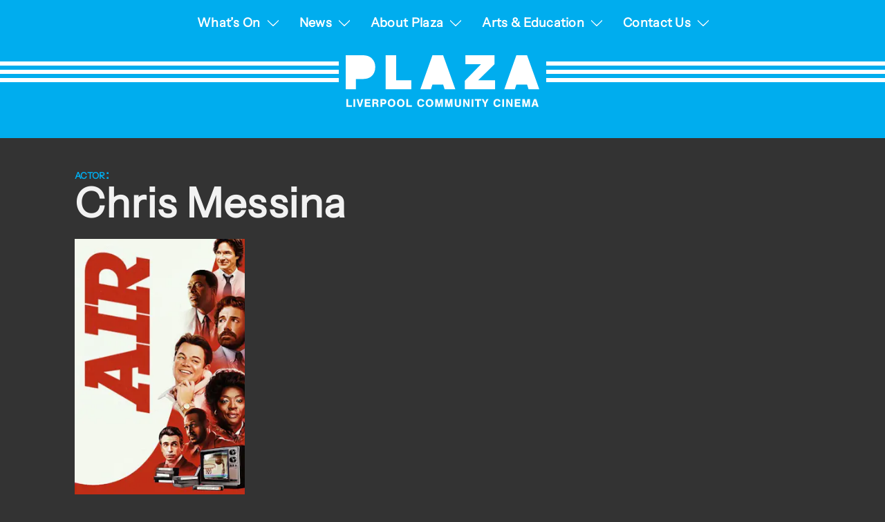

--- FILE ---
content_type: text/html; charset=UTF-8
request_url: https://plazacinema.org.uk/actors/chris-messina
body_size: 28798
content:
<!DOCTYPE html>
<html lang="en-GB" class="no-js">

<head>
    <script>
        var h = document.getElementsByTagName('html')[0];
        h.className = h.className.replace(/no-js/, 'js');
    </script>
    <meta charset="UTF-8" />
<script type="text/javascript">
/* <![CDATA[ */
var gform;gform||(document.addEventListener("gform_main_scripts_loaded",function(){gform.scriptsLoaded=!0}),document.addEventListener("gform/theme/scripts_loaded",function(){gform.themeScriptsLoaded=!0}),window.addEventListener("DOMContentLoaded",function(){gform.domLoaded=!0}),gform={domLoaded:!1,scriptsLoaded:!1,themeScriptsLoaded:!1,isFormEditor:()=>"function"==typeof InitializeEditor,callIfLoaded:function(o){return!(!gform.domLoaded||!gform.scriptsLoaded||!gform.themeScriptsLoaded&&!gform.isFormEditor()||(gform.isFormEditor()&&console.warn("The use of gform.initializeOnLoaded() is deprecated in the form editor context and will be removed in Gravity Forms 3.1."),o(),0))},initializeOnLoaded:function(o){gform.callIfLoaded(o)||(document.addEventListener("gform_main_scripts_loaded",()=>{gform.scriptsLoaded=!0,gform.callIfLoaded(o)}),document.addEventListener("gform/theme/scripts_loaded",()=>{gform.themeScriptsLoaded=!0,gform.callIfLoaded(o)}),window.addEventListener("DOMContentLoaded",()=>{gform.domLoaded=!0,gform.callIfLoaded(o)}))},hooks:{action:{},filter:{}},addAction:function(o,r,e,t){gform.addHook("action",o,r,e,t)},addFilter:function(o,r,e,t){gform.addHook("filter",o,r,e,t)},doAction:function(o){gform.doHook("action",o,arguments)},applyFilters:function(o){return gform.doHook("filter",o,arguments)},removeAction:function(o,r){gform.removeHook("action",o,r)},removeFilter:function(o,r,e){gform.removeHook("filter",o,r,e)},addHook:function(o,r,e,t,n){null==gform.hooks[o][r]&&(gform.hooks[o][r]=[]);var d=gform.hooks[o][r];null==n&&(n=r+"_"+d.length),gform.hooks[o][r].push({tag:n,callable:e,priority:t=null==t?10:t})},doHook:function(r,o,e){var t;if(e=Array.prototype.slice.call(e,1),null!=gform.hooks[r][o]&&((o=gform.hooks[r][o]).sort(function(o,r){return o.priority-r.priority}),o.forEach(function(o){"function"!=typeof(t=o.callable)&&(t=window[t]),"action"==r?t.apply(null,e):e[0]=t.apply(null,e)})),"filter"==r)return e[0]},removeHook:function(o,r,t,n){var e;null!=gform.hooks[o][r]&&(e=(e=gform.hooks[o][r]).filter(function(o,r,e){return!!(null!=n&&n!=o.tag||null!=t&&t!=o.priority)}),gform.hooks[o][r]=e)}});
/* ]]> */
</script>

    <meta name="viewport" content="width=device-width, initial-scale=1, user-scalable=no, maximum-scale=1, minimum-scale=1" />
    <link rel="icon" href="https://plazacinema.org.uk/content/themes/theme-plaza/dist/images/gfx/favicon.png" sizes="32x32" />
    <title>Chris Messina | Actors | Plaza Cinema</title>
    <link rel="profile" href="https://gmpg.org/xfn/11" />
    <!--[if lt IE 9]>
		<script src="//html5shiv.googlecode.com/svn/trunk/html5.js"></script>
	<![endif]-->
    <!--[if IE 8]>
		<link rel="stylesheet" type="text/css" media="all" href="https://plazacinema.org.uk/content/themes/theme-plaza/css/ie8.css?v=0.5" />
	<![endif]-->
    <!--[if lt IE 8]>
		<link rel="stylesheet" type="text/css" media="all" href="https://plazacinema.org.uk/content/themes/theme-plaza/css/ie.css?v=0.5" />
	<![endif]-->
    <!--[if lte IE 6]>
		<script src="https://plazacinema.org.uk/content/themes/theme-plaza/js/ddpng.min.js?v=0.5" />
	<![endif]-->
    <link rel="pingback" href="https://plazacinema.org.uk/wordpress/xmlrpc.php" />
    <meta name='robots' content='max-image-preview:large' />
	<style>img:is([sizes="auto" i], [sizes^="auto," i]) { contain-intrinsic-size: 3000px 1500px }</style>
	<link rel='dns-prefetch' href='//platform.twitter.com' />
<link rel='dns-prefetch' href='//cdn.jsdelivr.net' />
<link rel='dns-prefetch' href='//www.googletagmanager.com' />
<link rel='dns-prefetch' href='//d3q6b18wmi9gbs.cloudfront.net' />
<link rel="alternate" type="application/rss+xml" title="Plaza Cinema &raquo; Chris Messina Actor Feed" href="https://plazacinema.org.uk/actors/chris-messina/feed" />
<script type="text/javascript">
/* <![CDATA[ */
window._wpemojiSettings = {"baseUrl":"https:\/\/s.w.org\/images\/core\/emoji\/16.0.1\/72x72\/","ext":".png","svgUrl":"https:\/\/s.w.org\/images\/core\/emoji\/16.0.1\/svg\/","svgExt":".svg","source":{"concatemoji":"https:\/\/plazacinema.org.uk\/wordpress\/wp-includes\/js\/wp-emoji-release.min.js?ver=6.8.3"}};
/*! This file is auto-generated */
!function(s,n){var o,i,e;function c(e){try{var t={supportTests:e,timestamp:(new Date).valueOf()};sessionStorage.setItem(o,JSON.stringify(t))}catch(e){}}function p(e,t,n){e.clearRect(0,0,e.canvas.width,e.canvas.height),e.fillText(t,0,0);var t=new Uint32Array(e.getImageData(0,0,e.canvas.width,e.canvas.height).data),a=(e.clearRect(0,0,e.canvas.width,e.canvas.height),e.fillText(n,0,0),new Uint32Array(e.getImageData(0,0,e.canvas.width,e.canvas.height).data));return t.every(function(e,t){return e===a[t]})}function u(e,t){e.clearRect(0,0,e.canvas.width,e.canvas.height),e.fillText(t,0,0);for(var n=e.getImageData(16,16,1,1),a=0;a<n.data.length;a++)if(0!==n.data[a])return!1;return!0}function f(e,t,n,a){switch(t){case"flag":return n(e,"\ud83c\udff3\ufe0f\u200d\u26a7\ufe0f","\ud83c\udff3\ufe0f\u200b\u26a7\ufe0f")?!1:!n(e,"\ud83c\udde8\ud83c\uddf6","\ud83c\udde8\u200b\ud83c\uddf6")&&!n(e,"\ud83c\udff4\udb40\udc67\udb40\udc62\udb40\udc65\udb40\udc6e\udb40\udc67\udb40\udc7f","\ud83c\udff4\u200b\udb40\udc67\u200b\udb40\udc62\u200b\udb40\udc65\u200b\udb40\udc6e\u200b\udb40\udc67\u200b\udb40\udc7f");case"emoji":return!a(e,"\ud83e\udedf")}return!1}function g(e,t,n,a){var r="undefined"!=typeof WorkerGlobalScope&&self instanceof WorkerGlobalScope?new OffscreenCanvas(300,150):s.createElement("canvas"),o=r.getContext("2d",{willReadFrequently:!0}),i=(o.textBaseline="top",o.font="600 32px Arial",{});return e.forEach(function(e){i[e]=t(o,e,n,a)}),i}function t(e){var t=s.createElement("script");t.src=e,t.defer=!0,s.head.appendChild(t)}"undefined"!=typeof Promise&&(o="wpEmojiSettingsSupports",i=["flag","emoji"],n.supports={everything:!0,everythingExceptFlag:!0},e=new Promise(function(e){s.addEventListener("DOMContentLoaded",e,{once:!0})}),new Promise(function(t){var n=function(){try{var e=JSON.parse(sessionStorage.getItem(o));if("object"==typeof e&&"number"==typeof e.timestamp&&(new Date).valueOf()<e.timestamp+604800&&"object"==typeof e.supportTests)return e.supportTests}catch(e){}return null}();if(!n){if("undefined"!=typeof Worker&&"undefined"!=typeof OffscreenCanvas&&"undefined"!=typeof URL&&URL.createObjectURL&&"undefined"!=typeof Blob)try{var e="postMessage("+g.toString()+"("+[JSON.stringify(i),f.toString(),p.toString(),u.toString()].join(",")+"));",a=new Blob([e],{type:"text/javascript"}),r=new Worker(URL.createObjectURL(a),{name:"wpTestEmojiSupports"});return void(r.onmessage=function(e){c(n=e.data),r.terminate(),t(n)})}catch(e){}c(n=g(i,f,p,u))}t(n)}).then(function(e){for(var t in e)n.supports[t]=e[t],n.supports.everything=n.supports.everything&&n.supports[t],"flag"!==t&&(n.supports.everythingExceptFlag=n.supports.everythingExceptFlag&&n.supports[t]);n.supports.everythingExceptFlag=n.supports.everythingExceptFlag&&!n.supports.flag,n.DOMReady=!1,n.readyCallback=function(){n.DOMReady=!0}}).then(function(){return e}).then(function(){var e;n.supports.everything||(n.readyCallback(),(e=n.source||{}).concatemoji?t(e.concatemoji):e.wpemoji&&e.twemoji&&(t(e.twemoji),t(e.wpemoji)))}))}((window,document),window._wpemojiSettings);
/* ]]> */
</script>
<link rel='stylesheet' id='fullcalendar-css' href='https://plazacinema.org.uk/content/plugins/plugin-icit-events/js/fullcalendar-1.6.4/fullcalendar.css?ver=1.6.4' type='text/css' media='all' />
<link rel='stylesheet' id='style-css' href='https://plazacinema.org.uk/content/themes/theme-plaza/style.css?ver=0.5' type='text/css' media='all' />
<link rel='stylesheet' id='style-refresh-css' href='https://plazacinema.org.uk/content/themes/theme-plaza/dist/css/main.css?ver=0.5' type='text/css' media='all' />
<link rel='stylesheet' id='jquery-fancybox-css' href='https://plazacinema.org.uk/content/themes/theme-plaza/js/fancybox/jquery.fancybox-1.3.4.css?ver=6.8.3' type='text/css' media='all' />
<style id='wp-emoji-styles-inline-css' type='text/css'>

	img.wp-smiley, img.emoji {
		display: inline !important;
		border: none !important;
		box-shadow: none !important;
		height: 1em !important;
		width: 1em !important;
		margin: 0 0.07em !important;
		vertical-align: -0.1em !important;
		background: none !important;
		padding: 0 !important;
	}
</style>
<link rel='stylesheet' id='wp-block-library-css' href='https://plazacinema.org.uk/wordpress/wp-includes/css/dist/block-library/style.min.css?ver=6.8.3' type='text/css' media='all' />
<style id='classic-theme-styles-inline-css' type='text/css'>
/*! This file is auto-generated */
.wp-block-button__link{color:#fff;background-color:#32373c;border-radius:9999px;box-shadow:none;text-decoration:none;padding:calc(.667em + 2px) calc(1.333em + 2px);font-size:1.125em}.wp-block-file__button{background:#32373c;color:#fff;text-decoration:none}
</style>
<style id='global-styles-inline-css' type='text/css'>
:root{--wp--preset--aspect-ratio--square: 1;--wp--preset--aspect-ratio--4-3: 4/3;--wp--preset--aspect-ratio--3-4: 3/4;--wp--preset--aspect-ratio--3-2: 3/2;--wp--preset--aspect-ratio--2-3: 2/3;--wp--preset--aspect-ratio--16-9: 16/9;--wp--preset--aspect-ratio--9-16: 9/16;--wp--preset--color--black: #000000;--wp--preset--color--cyan-bluish-gray: #abb8c3;--wp--preset--color--white: #ffffff;--wp--preset--color--pale-pink: #f78da7;--wp--preset--color--vivid-red: #cf2e2e;--wp--preset--color--luminous-vivid-orange: #ff6900;--wp--preset--color--luminous-vivid-amber: #fcb900;--wp--preset--color--light-green-cyan: #7bdcb5;--wp--preset--color--vivid-green-cyan: #00d084;--wp--preset--color--pale-cyan-blue: #8ed1fc;--wp--preset--color--vivid-cyan-blue: #0693e3;--wp--preset--color--vivid-purple: #9b51e0;--wp--preset--gradient--vivid-cyan-blue-to-vivid-purple: linear-gradient(135deg,rgba(6,147,227,1) 0%,rgb(155,81,224) 100%);--wp--preset--gradient--light-green-cyan-to-vivid-green-cyan: linear-gradient(135deg,rgb(122,220,180) 0%,rgb(0,208,130) 100%);--wp--preset--gradient--luminous-vivid-amber-to-luminous-vivid-orange: linear-gradient(135deg,rgba(252,185,0,1) 0%,rgba(255,105,0,1) 100%);--wp--preset--gradient--luminous-vivid-orange-to-vivid-red: linear-gradient(135deg,rgba(255,105,0,1) 0%,rgb(207,46,46) 100%);--wp--preset--gradient--very-light-gray-to-cyan-bluish-gray: linear-gradient(135deg,rgb(238,238,238) 0%,rgb(169,184,195) 100%);--wp--preset--gradient--cool-to-warm-spectrum: linear-gradient(135deg,rgb(74,234,220) 0%,rgb(151,120,209) 20%,rgb(207,42,186) 40%,rgb(238,44,130) 60%,rgb(251,105,98) 80%,rgb(254,248,76) 100%);--wp--preset--gradient--blush-light-purple: linear-gradient(135deg,rgb(255,206,236) 0%,rgb(152,150,240) 100%);--wp--preset--gradient--blush-bordeaux: linear-gradient(135deg,rgb(254,205,165) 0%,rgb(254,45,45) 50%,rgb(107,0,62) 100%);--wp--preset--gradient--luminous-dusk: linear-gradient(135deg,rgb(255,203,112) 0%,rgb(199,81,192) 50%,rgb(65,88,208) 100%);--wp--preset--gradient--pale-ocean: linear-gradient(135deg,rgb(255,245,203) 0%,rgb(182,227,212) 50%,rgb(51,167,181) 100%);--wp--preset--gradient--electric-grass: linear-gradient(135deg,rgb(202,248,128) 0%,rgb(113,206,126) 100%);--wp--preset--gradient--midnight: linear-gradient(135deg,rgb(2,3,129) 0%,rgb(40,116,252) 100%);--wp--preset--font-size--small: 13px;--wp--preset--font-size--medium: 20px;--wp--preset--font-size--large: 36px;--wp--preset--font-size--x-large: 42px;--wp--preset--spacing--20: 0.44rem;--wp--preset--spacing--30: 0.67rem;--wp--preset--spacing--40: 1rem;--wp--preset--spacing--50: 1.5rem;--wp--preset--spacing--60: 2.25rem;--wp--preset--spacing--70: 3.38rem;--wp--preset--spacing--80: 5.06rem;--wp--preset--shadow--natural: 6px 6px 9px rgba(0, 0, 0, 0.2);--wp--preset--shadow--deep: 12px 12px 50px rgba(0, 0, 0, 0.4);--wp--preset--shadow--sharp: 6px 6px 0px rgba(0, 0, 0, 0.2);--wp--preset--shadow--outlined: 6px 6px 0px -3px rgba(255, 255, 255, 1), 6px 6px rgba(0, 0, 0, 1);--wp--preset--shadow--crisp: 6px 6px 0px rgba(0, 0, 0, 1);}:where(.is-layout-flex){gap: 0.5em;}:where(.is-layout-grid){gap: 0.5em;}body .is-layout-flex{display: flex;}.is-layout-flex{flex-wrap: wrap;align-items: center;}.is-layout-flex > :is(*, div){margin: 0;}body .is-layout-grid{display: grid;}.is-layout-grid > :is(*, div){margin: 0;}:where(.wp-block-columns.is-layout-flex){gap: 2em;}:where(.wp-block-columns.is-layout-grid){gap: 2em;}:where(.wp-block-post-template.is-layout-flex){gap: 1.25em;}:where(.wp-block-post-template.is-layout-grid){gap: 1.25em;}.has-black-color{color: var(--wp--preset--color--black) !important;}.has-cyan-bluish-gray-color{color: var(--wp--preset--color--cyan-bluish-gray) !important;}.has-white-color{color: var(--wp--preset--color--white) !important;}.has-pale-pink-color{color: var(--wp--preset--color--pale-pink) !important;}.has-vivid-red-color{color: var(--wp--preset--color--vivid-red) !important;}.has-luminous-vivid-orange-color{color: var(--wp--preset--color--luminous-vivid-orange) !important;}.has-luminous-vivid-amber-color{color: var(--wp--preset--color--luminous-vivid-amber) !important;}.has-light-green-cyan-color{color: var(--wp--preset--color--light-green-cyan) !important;}.has-vivid-green-cyan-color{color: var(--wp--preset--color--vivid-green-cyan) !important;}.has-pale-cyan-blue-color{color: var(--wp--preset--color--pale-cyan-blue) !important;}.has-vivid-cyan-blue-color{color: var(--wp--preset--color--vivid-cyan-blue) !important;}.has-vivid-purple-color{color: var(--wp--preset--color--vivid-purple) !important;}.has-black-background-color{background-color: var(--wp--preset--color--black) !important;}.has-cyan-bluish-gray-background-color{background-color: var(--wp--preset--color--cyan-bluish-gray) !important;}.has-white-background-color{background-color: var(--wp--preset--color--white) !important;}.has-pale-pink-background-color{background-color: var(--wp--preset--color--pale-pink) !important;}.has-vivid-red-background-color{background-color: var(--wp--preset--color--vivid-red) !important;}.has-luminous-vivid-orange-background-color{background-color: var(--wp--preset--color--luminous-vivid-orange) !important;}.has-luminous-vivid-amber-background-color{background-color: var(--wp--preset--color--luminous-vivid-amber) !important;}.has-light-green-cyan-background-color{background-color: var(--wp--preset--color--light-green-cyan) !important;}.has-vivid-green-cyan-background-color{background-color: var(--wp--preset--color--vivid-green-cyan) !important;}.has-pale-cyan-blue-background-color{background-color: var(--wp--preset--color--pale-cyan-blue) !important;}.has-vivid-cyan-blue-background-color{background-color: var(--wp--preset--color--vivid-cyan-blue) !important;}.has-vivid-purple-background-color{background-color: var(--wp--preset--color--vivid-purple) !important;}.has-black-border-color{border-color: var(--wp--preset--color--black) !important;}.has-cyan-bluish-gray-border-color{border-color: var(--wp--preset--color--cyan-bluish-gray) !important;}.has-white-border-color{border-color: var(--wp--preset--color--white) !important;}.has-pale-pink-border-color{border-color: var(--wp--preset--color--pale-pink) !important;}.has-vivid-red-border-color{border-color: var(--wp--preset--color--vivid-red) !important;}.has-luminous-vivid-orange-border-color{border-color: var(--wp--preset--color--luminous-vivid-orange) !important;}.has-luminous-vivid-amber-border-color{border-color: var(--wp--preset--color--luminous-vivid-amber) !important;}.has-light-green-cyan-border-color{border-color: var(--wp--preset--color--light-green-cyan) !important;}.has-vivid-green-cyan-border-color{border-color: var(--wp--preset--color--vivid-green-cyan) !important;}.has-pale-cyan-blue-border-color{border-color: var(--wp--preset--color--pale-cyan-blue) !important;}.has-vivid-cyan-blue-border-color{border-color: var(--wp--preset--color--vivid-cyan-blue) !important;}.has-vivid-purple-border-color{border-color: var(--wp--preset--color--vivid-purple) !important;}.has-vivid-cyan-blue-to-vivid-purple-gradient-background{background: var(--wp--preset--gradient--vivid-cyan-blue-to-vivid-purple) !important;}.has-light-green-cyan-to-vivid-green-cyan-gradient-background{background: var(--wp--preset--gradient--light-green-cyan-to-vivid-green-cyan) !important;}.has-luminous-vivid-amber-to-luminous-vivid-orange-gradient-background{background: var(--wp--preset--gradient--luminous-vivid-amber-to-luminous-vivid-orange) !important;}.has-luminous-vivid-orange-to-vivid-red-gradient-background{background: var(--wp--preset--gradient--luminous-vivid-orange-to-vivid-red) !important;}.has-very-light-gray-to-cyan-bluish-gray-gradient-background{background: var(--wp--preset--gradient--very-light-gray-to-cyan-bluish-gray) !important;}.has-cool-to-warm-spectrum-gradient-background{background: var(--wp--preset--gradient--cool-to-warm-spectrum) !important;}.has-blush-light-purple-gradient-background{background: var(--wp--preset--gradient--blush-light-purple) !important;}.has-blush-bordeaux-gradient-background{background: var(--wp--preset--gradient--blush-bordeaux) !important;}.has-luminous-dusk-gradient-background{background: var(--wp--preset--gradient--luminous-dusk) !important;}.has-pale-ocean-gradient-background{background: var(--wp--preset--gradient--pale-ocean) !important;}.has-electric-grass-gradient-background{background: var(--wp--preset--gradient--electric-grass) !important;}.has-midnight-gradient-background{background: var(--wp--preset--gradient--midnight) !important;}.has-small-font-size{font-size: var(--wp--preset--font-size--small) !important;}.has-medium-font-size{font-size: var(--wp--preset--font-size--medium) !important;}.has-large-font-size{font-size: var(--wp--preset--font-size--large) !important;}.has-x-large-font-size{font-size: var(--wp--preset--font-size--x-large) !important;}
:where(.wp-block-post-template.is-layout-flex){gap: 1.25em;}:where(.wp-block-post-template.is-layout-grid){gap: 1.25em;}
:where(.wp-block-columns.is-layout-flex){gap: 2em;}:where(.wp-block-columns.is-layout-grid){gap: 2em;}
:root :where(.wp-block-pullquote){font-size: 1.5em;line-height: 1.6;}
</style>
<link rel='stylesheet' id='standfirst-help-button-styles-css' href='https://plazacinema.org.uk/content/mu-plugins/help/assets/style.css' type='text/css' media='all' />
<script type="text/javascript" src="https://plazacinema.org.uk/wordpress/wp-includes/js/jquery/jquery.min.js?ver=3.7.1" id="jquery-core-js"></script>
<script type="text/javascript" src="https://plazacinema.org.uk/wordpress/wp-includes/js/jquery/jquery-migrate.min.js?ver=3.4.1" id="jquery-migrate-js"></script>
<script type="text/javascript" src="https://plazacinema.org.uk/content/plugins/plugin-icit-events/js/jquery.cookie.min.js?ver=6.8.3" id="jquery-cookie-js"></script>
<script type="text/javascript" src="https://plazacinema.org.uk/content/plugins/plugin-icit-events/js/fullcalendar-1.6.4/fullcalendar.min.js?ver=1.6.4" id="fullcalendar-js"></script>
<script type="text/javascript" src="https://plazacinema.org.uk/wordpress/wp-includes/js/jquery/ui/core.min.js?ver=1.13.3" id="jquery-ui-core-js"></script>
<script type="text/javascript" src="https://plazacinema.org.uk/wordpress/wp-includes/js/jquery/ui/mouse.min.js?ver=1.13.3" id="jquery-ui-mouse-js"></script>
<script type="text/javascript" src="https://plazacinema.org.uk/wordpress/wp-includes/js/jquery/ui/resizable.min.js?ver=1.13.3" id="jquery-ui-resizable-js"></script>
<script type="text/javascript" src="https://plazacinema.org.uk/wordpress/wp-includes/js/jquery/ui/draggable.min.js?ver=1.13.3" id="jquery-ui-draggable-js"></script>
<script type="text/javascript" src="https://plazacinema.org.uk/wordpress/wp-includes/js/jquery/ui/controlgroup.min.js?ver=1.13.3" id="jquery-ui-controlgroup-js"></script>
<script type="text/javascript" src="https://plazacinema.org.uk/wordpress/wp-includes/js/jquery/ui/checkboxradio.min.js?ver=1.13.3" id="jquery-ui-checkboxradio-js"></script>
<script type="text/javascript" src="https://plazacinema.org.uk/wordpress/wp-includes/js/jquery/ui/button.min.js?ver=1.13.3" id="jquery-ui-button-js"></script>
<script type="text/javascript" src="https://plazacinema.org.uk/wordpress/wp-includes/js/jquery/ui/dialog.min.js?ver=1.13.3" id="jquery-ui-dialog-js"></script>
<script type="text/javascript" id="events-js-extra">
/* <![CDATA[ */
var events = {"ajaxurl":"https:\/\/plazacinema.org.uk\/wordpress\/wp-admin\/admin-ajax.php"};
/* ]]> */
</script>
<script type="text/javascript" src="https://plazacinema.org.uk/content/plugins/plugin-icit-events/js/events.js?ver=6.8.3" id="events-js"></script>
<script type="text/javascript" src="https://cdn.jsdelivr.net/npm/@fancyapps/ui@5.0/dist/fancybox/fancybox.umd.js?ver=6.8.3" id="fancybox-js"></script>
<script type="text/javascript" src="https://plazacinema.org.uk/content/themes/theme-plaza/js/jquery.easing.1.3.js?ver=6.8.3" id="jquery-easing-js"></script>
<script type="text/javascript" src="https://plazacinema.org.uk/content/themes/theme-plaza/js/jquery.cycle.js?ver=6.8.3" id="jquery-cycle-js"></script>
<script type="text/javascript" src="https://plazacinema.org.uk/content/themes/theme-plaza/js/jquery.lettering.js?ver=6.8.3" id="jquery-lettering-js"></script>
<script type="text/javascript" src="https://plazacinema.org.uk/content/themes/theme-plaza/js/jquery.hoverIntent.minified.js?ver=6.8.3" id="jquery-hoverintent-js"></script>
<script type="text/javascript" src="https://plazacinema.org.uk/content/themes/theme-plaza/js/jquery.mobile.event.js?ver=6.8.3" id="jquery-mobile-events-js"></script>
<script type="text/javascript" src="https://plazacinema.org.uk/content/mu-plugins/help/assets/script.js" id="standfirst-help-button-scripts-js"></script>

<!-- Google tag (gtag.js) snippet added by Site Kit -->
<!-- Google Analytics snippet added by Site Kit -->
<script type="text/javascript" src="https://www.googletagmanager.com/gtag/js?id=GT-NNM4X2X" id="google_gtagjs-js" async></script>
<script type="text/javascript" id="google_gtagjs-js-after">
/* <![CDATA[ */
window.dataLayer = window.dataLayer || [];function gtag(){dataLayer.push(arguments);}
gtag("set","linker",{"domains":["plazacinema.org.uk"]});
gtag("js", new Date());
gtag("set", "developer_id.dZTNiMT", true);
gtag("config", "GT-NNM4X2X");
/* ]]> */
</script>
<link rel="https://api.w.org/" href="https://plazacinema.org.uk/wp-json/" /><link rel="EditURI" type="application/rsd+xml" title="RSD" href="https://plazacinema.org.uk/wordpress/xmlrpc.php?rsd" />
<meta name="generator" content="WordPress 6.8.3" />
<meta name="generator" content="Site Kit by Google 1.162.1" /><meta name="google-site-verification" content="X06xqn7Sp66NYg1EGKnEDeISkxbBmLSdftr0W2JILAU">
			<style type="text/css" id="colour-group-0" class="colour-group">
							</style>

            
</head>

<body class="archive tax-movie_actor term-chris-messina term-1591 wp-theme-theme-plaza wednesday">
    <div class="wrapper">
        <div id="header" class="row">

            <div id="access" role="navigation" class="row-inner">
                <button class="menu-btn">
                    <svg class="icon-menu" xmlns="http://www.w3.org/2000/svg" width="45" height="30" viewBox="0 0 45 30">
                        <rect id="bar1" data-name="Rectangle 1179" width="45" height="5" transform="translate(0 24)" />
                        <rect id="bar2" data-name="Rectangle 1544" width="45" height="5" transform="translate(0 12)" />
                        <rect id="bar3" data-name="Rectangle 1544" width="45" height="5" transform="translate(0 12)" />
                        <rect id="bar4" data-name="Rectangle 1545" width="45" height="5" />
                    </svg>
                </button>
                <ul id="menu-main-menu" class="menu"><li id="menu-item-18352" class="menu-item menu-item-type-custom menu-item-object-custom menu-item-has-children menu-item-depth-0 menu-item-whats-on"><a href="/whats-on" class="depth-0-link"><span class="menu-item-title">What&#8217;s On</span></a>
<ul class="sub-menu sub-menu-depth-0">
	<li id="menu-item-15081" class="menu-item menu-item-type-post_type menu-item-object-page menu-item-depth-1 menu-item-prices"><a href="https://plazacinema.org.uk/prices" class="depth-1-link"><span class="menu-item-title">Prices</span></a></li>
	<li id="menu-item-19993" class="menu-item menu-item-type-post_type menu-item-object-page menu-item-depth-1 menu-item-national-theatre-live"><a href="https://plazacinema.org.uk/national-theatre-live" class="depth-1-link"><span class="menu-item-title">National Theatre Live</span></a></li>
	<li id="menu-item-20080" class="menu-item menu-item-type-post_type menu-item-object-page menu-item-depth-1 menu-item-royal-ballet-opera-screenings-2526"><a href="https://plazacinema.org.uk/rbo-screenings-25-26" class="depth-1-link"><span class="menu-item-title">Royal Ballet &#038; Opera Screenings 25/26</span></a></li>
	<li id="menu-item-20071" class="menu-item menu-item-type-post_type menu-item-object-page menu-item-depth-1 menu-item-warm-welcome-community-screenings"><a href="https://plazacinema.org.uk/warm-welcome-community-screening" class="depth-1-link"><span class="menu-item-title">Warm Welcome Community Screenings</span></a></li>
	<li id="menu-item-7503" class="menu-item menu-item-type-post_type menu-item-object-page menu-item-depth-1 menu-item-autism-screenings"><a href="https://plazacinema.org.uk/autism-friendly-screenings" class="depth-1-link"><span class="menu-item-title">Autism Screenings</span></a></li>
	<li id="menu-item-14814" class="menu-item menu-item-type-post_type menu-item-object-page menu-item-depth-1 menu-item-dementia-screenings"><a href="https://plazacinema.org.uk/dementia-friendly-screenings" class="depth-1-link"><span class="menu-item-title">Dementia Screenings</span></a></li>
</ul>
</li>
<li id="menu-item-3893" class="menu-item menu-item-type-post_type menu-item-object-page current_page_parent menu-item-has-children menu-item-depth-0 menu-item-news"><a href="https://plazacinema.org.uk/blog" class="depth-0-link"><span class="menu-item-title">News</span></a>
<ul class="sub-menu sub-menu-depth-0">
	<li id="menu-item-18354" class="menu-item menu-item-type-custom menu-item-object-custom menu-item-depth-1 menu-item-100-club"><a href="/blog/category/100-club-2" class="depth-1-link"><span class="menu-item-title">100 Club</span></a></li>
	<li id="menu-item-18355" class="menu-item menu-item-type-custom menu-item-object-custom menu-item-depth-1 menu-item-arts-education"><a href="/blog/category/arts-and-education" class="depth-1-link"><span class="menu-item-title">Arts &#038; Education</span></a></li>
</ul>
</li>
<li id="menu-item-3635" class="menu-item menu-item-type-post_type menu-item-object-page menu-item-has-children menu-item-depth-0 menu-item-about-plaza"><a href="https://plazacinema.org.uk/about" class="depth-0-link"><span class="menu-item-title">About Plaza</span></a>
<ul class="sub-menu sub-menu-depth-0">
	<li id="menu-item-15080" class="menu-item menu-item-type-post_type menu-item-object-page menu-item-depth-1 menu-item-prices"><a href="https://plazacinema.org.uk/prices" class="depth-1-link"><span class="menu-item-title">Prices</span></a></li>
	<li id="menu-item-3636" class="menu-item menu-item-type-post_type menu-item-object-page menu-item-depth-1 menu-item-history"><a href="https://plazacinema.org.uk/about/history" class="depth-1-link"><span class="menu-item-title">History</span></a></li>
	<li id="menu-item-8707" class="menu-item menu-item-type-post_type menu-item-object-page menu-item-depth-1 menu-item-support-us"><a href="https://plazacinema.org.uk/support-us" class="depth-1-link"><span class="menu-item-title">Support Us</span></a></li>
	<li id="menu-item-18200" class="menu-item menu-item-type-post_type menu-item-object-page menu-item-depth-1 menu-item-donations"><a href="https://plazacinema.org.uk/donations" class="depth-1-link"><span class="menu-item-title">Donations</span></a></li>
	<li id="menu-item-9871" class="menu-item menu-item-type-post_type menu-item-object-page menu-item-depth-1 menu-item-gift-ideas"><a href="https://plazacinema.org.uk/gift-ideas" class="depth-1-link"><span class="menu-item-title">Gift Ideas</span></a></li>
	<li id="menu-item-4014" class="menu-item menu-item-type-post_type menu-item-object-page menu-item-depth-1 menu-item-100-club"><a href="https://plazacinema.org.uk/100-club" class="depth-1-link"><span class="menu-item-title">100 Club</span></a></li>
	<li id="menu-item-3945" class="menu-item menu-item-type-post_type menu-item-object-page menu-item-depth-1 menu-item-shop"><a href="https://plazacinema.org.uk/about/shop" class="depth-1-link"><span class="menu-item-title">Shop</span></a></li>
</ul>
</li>
<li id="menu-item-4011" class="menu-item menu-item-type-post_type menu-item-object-page menu-item-has-children menu-item-depth-0 menu-item-arts-education"><a href="https://plazacinema.org.uk/arts-education" class="depth-0-link"><span class="menu-item-title">Arts &#038; Education</span></a>
<ul class="sub-menu sub-menu-depth-0">
	<li id="menu-item-4012" class="menu-item menu-item-type-post_type menu-item-object-page menu-item-depth-1 menu-item-autism-screenings"><a href="https://plazacinema.org.uk/autism-friendly-screenings" class="depth-1-link"><span class="menu-item-title">Autism Screenings</span></a></li>
	<li id="menu-item-14031" class="menu-item menu-item-type-post_type menu-item-object-page menu-item-depth-1 menu-item-dementia-screenings"><a href="https://plazacinema.org.uk/dementia-friendly-screenings" class="depth-1-link"><span class="menu-item-title">Dementia Screenings</span></a></li>
	<li id="menu-item-20070" class="menu-item menu-item-type-post_type menu-item-object-page menu-item-depth-1 menu-item-warm-welcome-community-screenings"><a href="https://plazacinema.org.uk/warm-welcome-community-screening" class="depth-1-link"><span class="menu-item-title">Warm Welcome Community Screenings</span></a></li>
</ul>
</li>
<li id="menu-item-18541" class="menu-item menu-item-type-post_type menu-item-object-page menu-item-has-children menu-item-depth-0 menu-item-contact-us"><a href="https://plazacinema.org.uk/contact-us" class="depth-0-link"><span class="menu-item-title">Contact Us</span></a>
<ul class="sub-menu sub-menu-depth-0">
	<li id="menu-item-18742" class="menu-item menu-item-type-post_type menu-item-object-page menu-item-depth-1 menu-item-getting-to-the-plaza"><a href="https://plazacinema.org.uk/getting-to-the-plaza" class="depth-1-link"><span class="menu-item-title">Getting to the Plaza</span></a></li>
	<li id="menu-item-3637" class="menu-item menu-item-type-post_type menu-item-object-page menu-item-depth-1 menu-item-volunteering"><a href="https://plazacinema.org.uk/contact/volunteering" class="depth-1-link"><span class="menu-item-title">Volunteering</span></a></li>
	<li id="menu-item-7609" class="menu-item menu-item-type-custom menu-item-object-custom menu-item-depth-1 menu-item-hiring-the-cinema"><a href="https://plazacinema.org.uk/contact/hiring-the-cinema" class="depth-1-link"><span class="menu-item-title">Hiring the Cinema</span></a></li>
	<li id="menu-item-12409" class="menu-item menu-item-type-post_type menu-item-object-page menu-item-depth-1 menu-item-message-up-in-lights"><a href="https://plazacinema.org.uk/message-up-in-lights" class="depth-1-link"><span class="menu-item-title">Message up in Lights</span></a></li>
</ul>
</li>
</ul>                            </div><!-- /#access -->

            <div id="branding" role="banner">
                                <div class="site-title">
                    <a href="https://plazacinema.org.uk/" title="Plaza Cinema" rel="home">Plaza Cinema</a>
                </div>
                <div class="site-description">Liverpool Community Cinema</div>
            </div><!-- /#branding -->

        </div><!-- /#header -->

        <div id="main" class="row">
	<div class="row"><div class="row-inner">

	<div class="primary-content">

		
			    <div class="term-info">
	      <h1 class="page-title archive-title archive-title--tax">Actor: <span>Chris Messina</span></h1>
	      		  	    </div>
	<div class="vevent post-18109 event type-event status-publish has-post-thumbnail hentry category-films movie_genre-drama movie_actor-al-madrigal movie_actor-albert-stroth movie_actor-andy-hirsch movie_actor-asante-deshon movie_actor-barack-obama movie_actor-barbara-sukowa movie_actor-ben-affleck movie_actor-bill-murray movie_actor-billy-smith movie_actor-chris-messina movie_actor-chris-tucker movie_actor-clara-peller movie_actor-damian-young movie_actor-dan-aykroyd movie_actor-dan-bucatinsky movie_actor-david-hasselhoff movie_actor-deloris-jordan movie_actor-eddie-murphy movie_actor-gabrielle-bourne movie_actor-gustaf-skarsgard movie_actor-harold-ramis movie_actor-hulk-hogan movie_actor-jackson-damon movie_actor-jason-bateman movie_actor-jay-mohr movie_actor-jeff-cook movie_actor-jerry-plummer movie_actor-jessica-green movie_actor-joel-gretsch movie_actor-joshua-funk movie_actor-julius-tennon movie_actor-mackenzie-rayne movie_actor-marlon-wayans movie_actor-matt-damon movie_actor-matthew-maher movie_actor-michael-jordan movie_actor-michael-oneill movie_actor-mr-t movie_actor-nancy-davis-reagan movie_actor-ronald-reagan movie_actor-tami-jordan movie_actor-viola-davis movie_director-ben-affleck movie_director-trevor-tavares movie_writer-alex-convery movie_certificate-292 certificate-15 genre-drama" data-backdrop="https://standfirst-plazacinema-production.imgix.net/uploads/2023/04/vZGFAiCOuoa5XWIRCtIOfyY68oY-scaled.jpg?auto=compress,format&crop=faces,entropy,edges&fit=crop&q=40&w=1280">
<div class="card-image">
    <img data-img-id="18111"  width="280" height="420" src="https://standfirst-plazacinema-production.imgix.net/uploads/2023/04/iKcnbqhKvlwfF4CnMVlRrYlOvM5.jpg?auto=compress,format&amp;crop=faces,entropy,edges&amp;fit=crop&amp;q=40&amp;w=280&amp;h=420" class="attachment-medium size-medium wp-post-image" alt="Air" decoding="async" fetchpriority="high" srcset="https://standfirst-plazacinema-production.imgix.net/uploads/2023/04/iKcnbqhKvlwfF4CnMVlRrYlOvM5.jpg?auto=compress,format&amp;crop=faces,entropy,edges&amp;fit=crop&amp;q=40&amp;w=280&amp;h=420 280w, https://standfirst-plazacinema-production.imgix.net/uploads/2023/04/iKcnbqhKvlwfF4CnMVlRrYlOvM5.jpg?auto=compress,format&amp;crop=faces,entropy,edges&amp;fit=crop&amp;q=40&amp;w=580&amp;h=870 580w, https://standfirst-plazacinema-production.imgix.net/uploads/2023/04/iKcnbqhKvlwfF4CnMVlRrYlOvM5.jpg?auto=compress,format&amp;crop=faces,entropy,edges&amp;fit=crop&amp;q=40&amp;w=768&amp;h=1152 768w, https://standfirst-plazacinema-production.imgix.net/uploads/2023/04/iKcnbqhKvlwfF4CnMVlRrYlOvM5.jpg?auto=compress,format&amp;crop=faces,entropy,edges&amp;fit=crop&amp;q=40&amp;w=100&amp;h=150 100w, https://standfirst-plazacinema-production.imgix.net/uploads/2023/04/iKcnbqhKvlwfF4CnMVlRrYlOvM5.jpg?auto=compress,format&amp;crop=faces,entropy,edges&amp;fit=crop&amp;q=40&amp;w=1024&amp;h=1536 1024w, https://standfirst-plazacinema-production.imgix.net/uploads/2023/04/iKcnbqhKvlwfF4CnMVlRrYlOvM5.jpg?auto=compress,format&amp;crop=faces,entropy,edges&amp;fit=crop&amp;q=40&amp;w=1067&amp;h=1600 1067w, https://standfirst-plazacinema-production.imgix.net/uploads/2023/04/iKcnbqhKvlwfF4CnMVlRrYlOvM5.jpg?auto=compress,format&amp;crop=faces,entropy,edges&amp;fit=crop&amp;q=40&amp;w=180&amp;h=270 180w, https://standfirst-plazacinema-production.imgix.net/uploads/2023/04/iKcnbqhKvlwfF4CnMVlRrYlOvM5.jpg?auto=compress,format&amp;crop=faces,entropy,edges&amp;fit=crop&amp;q=40&amp;w=360&amp;h=540 360w" sizes="(max-width: 280px) 100vw, 280px" />    <a class="card-image-link" href="https://plazacinema.org.uk/whats-on/air">   </a>
</div>
	<h3 class="entry-title"><a href="https://plazacinema.org.uk/whats-on/air" title="Tell me more">Air</a>

        <div class="certificate">
            <a href="https://plazacinema.org.uk/certificate/15" rel="tag">15</a>        </div>
    </h3>


	<div class="event-data">
					<div class="dtend">No longer showing</div>

			
		
	</div>

	
</div>
			<div class="pagination">
							</div>
	</div>
    	</div></div>

			</div><!-- /#main -->

		<div class="search-block">
		    <div class="footer__container row-inner">
		        <form method="get" action="https://plazacinema.org.uk/" class="search-form">
	<fieldset>
		<input type="text" name="s" class="search-string" value="" title="Search" />
		<input type="submit" alt="Search" class="search-submit" value="&gt;" title="Search" />
	</fieldset>
</form>
		    </div>
		</div>
		<div id="footer" class="row footer">
		    <div class="row-inner" id="information">

		        <div class="footer__widgets">
		            <div id="gform_widget-3" class="widget gform_widget"><h2 class="widget-title">Get the Newsletter</h2><div class="widget-content"><script type="text/javascript" src="https://plazacinema.org.uk/wordpress/wp-includes/js/dist/dom-ready.min.js?ver=f77871ff7694fffea381" id="wp-dom-ready-js"></script>
<script type="text/javascript" src="https://plazacinema.org.uk/wordpress/wp-includes/js/dist/hooks.min.js?ver=4d63a3d491d11ffd8ac6" id="wp-hooks-js"></script>
<script type="text/javascript" src="https://plazacinema.org.uk/wordpress/wp-includes/js/dist/i18n.min.js?ver=5e580eb46a90c2b997e6" id="wp-i18n-js"></script>
<script type="text/javascript" id="wp-i18n-js-after">
/* <![CDATA[ */
wp.i18n.setLocaleData( { 'text direction\u0004ltr': [ 'ltr' ] } );
/* ]]> */
</script>
<script type="text/javascript" id="wp-a11y-js-translations">
/* <![CDATA[ */
( function( domain, translations ) {
	var localeData = translations.locale_data[ domain ] || translations.locale_data.messages;
	localeData[""].domain = domain;
	wp.i18n.setLocaleData( localeData, domain );
} )( "default", {"translation-revision-date":"2025-08-25 13:50:40+0000","generator":"GlotPress\/4.0.1","domain":"messages","locale_data":{"messages":{"":{"domain":"messages","plural-forms":"nplurals=2; plural=n != 1;","lang":"en_GB"},"Notifications":["Notifications"]}},"comment":{"reference":"wp-includes\/js\/dist\/a11y.js"}} );
/* ]]> */
</script>
<script type="text/javascript" src="https://plazacinema.org.uk/wordpress/wp-includes/js/dist/a11y.min.js?ver=3156534cc54473497e14" id="wp-a11y-js"></script>
<script type="text/javascript" defer='defer' src="https://plazacinema.org.uk/content/plugins/gravityforms/js/jquery.json.min.js?ver=2.9.19" id="gform_json-js"></script>
<script type="text/javascript" id="gform_gravityforms-js-extra">
/* <![CDATA[ */
var gform_i18n = {"datepicker":{"days":{"monday":"Mo","tuesday":"Tu","wednesday":"We","thursday":"Th","friday":"Fr","saturday":"Sa","sunday":"Su"},"months":{"january":"January","february":"February","march":"March","april":"April","may":"May","june":"June","july":"July","august":"August","september":"September","october":"October","november":"November","december":"December"},"firstDay":5,"iconText":"Select date"}};
var gf_legacy_multi = [];
var gform_gravityforms = {"strings":{"invalid_file_extension":"This type of file is not allowed. Must be one of the following:","delete_file":"Delete this file","in_progress":"in progress","file_exceeds_limit":"File exceeds size limit","illegal_extension":"This type of file is not allowed.","max_reached":"Maximum number of files reached","unknown_error":"There was a problem while saving the file on the server","currently_uploading":"Please wait for the uploading to complete","cancel":"Cancel","cancel_upload":"Cancel this upload","cancelled":"Cancelled"},"vars":{"images_url":"https:\/\/plazacinema.org.uk\/content\/plugins\/gravityforms\/images"}};
var gf_global = {"gf_currency_config":{"name":"Pound Sterling","symbol_left":"&#163;","symbol_right":"","symbol_padding":" ","thousand_separator":",","decimal_separator":".","decimals":2,"code":"GBP"},"base_url":"https:\/\/plazacinema.org.uk\/content\/plugins\/gravityforms","number_formats":[],"spinnerUrl":"https:\/\/plazacinema.org.uk\/content\/plugins\/gravityforms\/images\/spinner.svg","version_hash":"b1273fb5e7c84bf6032c01f55b956fbc","strings":{"newRowAdded":"New row added.","rowRemoved":"Row removed","formSaved":"The form has been saved.  The content contains the link to return and complete the form."}};
/* ]]> */
</script>
<script type="text/javascript" defer='defer' src="https://plazacinema.org.uk/content/plugins/gravityforms/js/gravityforms.min.js?ver=2.9.19" id="gform_gravityforms-js"></script>

                <div class='gf_browser_chrome gform_wrapper gform_legacy_markup_wrapper gform-theme--no-framework' data-form-theme='legacy' data-form-index='0' id='gform_wrapper_3' ><div id='gf_3' class='gform_anchor' tabindex='-1'></div>
                        <div class='gform_heading'>
                            <h3 class="gform_title">Join our newsletter</h3>
                            <p class='gform_description'>Get our film times by email and the occasional update about what we're up to at the Plaza.</p>
                        </div><form method='post' enctype='multipart/form-data' target='gform_ajax_frame_3' id='gform_3'  action='/actors/chris-messina#gf_3' data-formid='3' novalidate>
                        <div class='gform-body gform_body'><ul id='gform_fields_3' class='gform_fields top_label form_sublabel_below description_below validation_below'><li id="field_3_1" class="gfield gfield--type-email gfield_contains_required field_sublabel_below gfield--has-description field_description_below field_validation_below gfield_visibility_visible"  ><label class='gfield_label gform-field-label' for='input_3_1'>Email address<span class="gfield_required"><span class="gfield_required gfield_required_asterisk">*</span></span></label><div class='ginput_container ginput_container_email'>
                            <input name='input_1' id='input_3_1' type='email' value='' class='large'    aria-required="true" aria-invalid="false" aria-describedby="gfield_description_3_1" />
                        </div><div class='gfield_description' id='gfield_description_3_1'>You'll be able to unsubscribe at any time using the link in the email.</div></li></ul></div>
        <div class='gform-footer gform_footer top_label'> <div class="gf-turnstile-container"> <div id="cf-turnstile-gf-3" class="cf-turnstile" data-callback="turnstileGravityCallback" data-sitekey="0x4AAAAAAB2Gseyr9WRDgHx8" data-theme="auto" data-language="auto" data-size="flexible" data-retry="auto" data-retry-interval="1000" data-action="gravity-form-3" data-appearance="always"></div> <style>.gform_button { pointer-events: none; opacity: 0.5; }</style> <script>document.addEventListener("DOMContentLoaded", function() { setTimeout(function(){ var e=document.getElementById("cf-turnstile-gf-3"); e&&!e.innerHTML.trim()&&(turnstile.remove("#cf-turnstile-gf-3"), turnstile.render("#cf-turnstile-gf-3", {sitekey:"0x4AAAAAAB2Gseyr9WRDgHx8"})); }, 0); });</script> <br class="cf-turnstile-br cf-turnstile-br-gf-3"> <style>#cf-turnstile-gf-3 { margin-left: -15px; }</style> </div> <style> .gf-turnstile-container { width: 100%; } .gform_footer.top_label { display: flex; flex-wrap: wrap; } </style> <script>document.addEventListener("DOMContentLoaded", function() {document.addEventListener('gform/post_render', function handlePostRender(event) {if (event.detail.formId !== 3) {return;}gform.utils.addAsyncFilter('gform/submission/pre_submission', async function handlePreSubmission(data) {document.addEventListener('gform/post_render', function rerenderTurnstile(event) {if (event.detail.formId !== 3) {return;}const turnstileElement = document.getElementById('cf-turnstile-gf-3');if (turnstileElement) {turnstile.remove('#cf-turnstile-gf-3');turnstile.render('#cf-turnstile-gf-3');}document.removeEventListener('gform/post_render', rerenderTurnstile);});gform.utils.removeFilter('gform/submission/pre_submission', handlePreSubmission);return data;});document.removeEventListener('gform/post_render', handlePostRender);});});</script><input type='submit' id='gform_submit_button_3' class='gform_button button' onclick='gform.submission.handleButtonClick(this);' data-submission-type='submit' value='Submit'  /> <input type='hidden' name='gform_ajax' value='form_id=3&amp;title=1&amp;description=1&amp;tabindex=0&amp;theme=legacy&amp;hash=2833e001ca38c79151d380c58b274796' />
            <input type='hidden' class='gform_hidden' name='gform_submission_method' data-js='gform_submission_method_3' value='iframe' />
            <input type='hidden' class='gform_hidden' name='gform_theme' data-js='gform_theme_3' id='gform_theme_3' value='legacy' />
            <input type='hidden' class='gform_hidden' name='gform_style_settings' data-js='gform_style_settings_3' id='gform_style_settings_3' value='' />
            <input type='hidden' class='gform_hidden' name='is_submit_3' value='1' />
            <input type='hidden' class='gform_hidden' name='gform_submit' value='3' />
            
            <input type='hidden' class='gform_hidden' name='gform_unique_id' value='' />
            <input type='hidden' class='gform_hidden' name='state_3' value='WyJbXSIsIjg2MTNlOGExYTI3MmRkOWZmZjgwOWE4YWJjMjI3OGIwIl0=' />
            <input type='hidden' autocomplete='off' class='gform_hidden' name='gform_target_page_number_3' id='gform_target_page_number_3' value='0' />
            <input type='hidden' autocomplete='off' class='gform_hidden' name='gform_source_page_number_3' id='gform_source_page_number_3' value='1' />
            <input type='hidden' name='gform_field_values' value='' />
            
        </div>
                        <p style="display: none !important;" class="akismet-fields-container" data-prefix="ak_"><label>&#916;<textarea name="ak_hp_textarea" cols="45" rows="8" maxlength="100"></textarea></label><input type="hidden" id="ak_js_1" name="ak_js" value="141"/><script>document.getElementById( "ak_js_1" ).setAttribute( "value", ( new Date() ).getTime() );</script></p></form>
                        </div>
		                <iframe style='display:none;width:0px;height:0px;' src='about:blank' name='gform_ajax_frame_3' id='gform_ajax_frame_3' title='This iframe contains the logic required to handle Ajax powered Gravity Forms.'></iframe>
		                <script type="text/javascript">
/* <![CDATA[ */
 gform.initializeOnLoaded( function() {gformInitSpinner( 3, 'https://plazacinema.org.uk/content/plugins/gravityforms/images/spinner.svg', true );jQuery('#gform_ajax_frame_3').on('load',function(){var contents = jQuery(this).contents().find('*').html();var is_postback = contents.indexOf('GF_AJAX_POSTBACK') >= 0;if(!is_postback){return;}var form_content = jQuery(this).contents().find('#gform_wrapper_3');var is_confirmation = jQuery(this).contents().find('#gform_confirmation_wrapper_3').length > 0;var is_redirect = contents.indexOf('gformRedirect(){') >= 0;var is_form = form_content.length > 0 && ! is_redirect && ! is_confirmation;var mt = parseInt(jQuery('html').css('margin-top'), 10) + parseInt(jQuery('body').css('margin-top'), 10) + 100;if(is_form){jQuery('#gform_wrapper_3').html(form_content.html());if(form_content.hasClass('gform_validation_error')){jQuery('#gform_wrapper_3').addClass('gform_validation_error');} else {jQuery('#gform_wrapper_3').removeClass('gform_validation_error');}setTimeout( function() { /* delay the scroll by 50 milliseconds to fix a bug in chrome */ jQuery(document).scrollTop(jQuery('#gform_wrapper_3').offset().top - mt); }, 50 );if(window['gformInitDatepicker']) {gformInitDatepicker();}if(window['gformInitPriceFields']) {gformInitPriceFields();}var current_page = jQuery('#gform_source_page_number_3').val();gformInitSpinner( 3, 'https://plazacinema.org.uk/content/plugins/gravityforms/images/spinner.svg', true );jQuery(document).trigger('gform_page_loaded', [3, current_page]);window['gf_submitting_3'] = false;}else if(!is_redirect){var confirmation_content = jQuery(this).contents().find('.GF_AJAX_POSTBACK').html();if(!confirmation_content){confirmation_content = contents;}jQuery('#gform_wrapper_3').replaceWith(confirmation_content);jQuery(document).scrollTop(jQuery('#gf_3').offset().top - mt);jQuery(document).trigger('gform_confirmation_loaded', [3]);window['gf_submitting_3'] = false;wp.a11y.speak(jQuery('#gform_confirmation_message_3').text());}else{jQuery('#gform_3').append(contents);if(window['gformRedirect']) {gformRedirect();}}jQuery(document).trigger("gform_pre_post_render", [{ formId: "3", currentPage: "current_page", abort: function() { this.preventDefault(); } }]);        if (event && event.defaultPrevented) {                return;        }        const gformWrapperDiv = document.getElementById( "gform_wrapper_3" );        if ( gformWrapperDiv ) {            const visibilitySpan = document.createElement( "span" );            visibilitySpan.id = "gform_visibility_test_3";            gformWrapperDiv.insertAdjacentElement( "afterend", visibilitySpan );        }        const visibilityTestDiv = document.getElementById( "gform_visibility_test_3" );        let postRenderFired = false;        function triggerPostRender() {            if ( postRenderFired ) {                return;            }            postRenderFired = true;            gform.core.triggerPostRenderEvents( 3, current_page );            if ( visibilityTestDiv ) {                visibilityTestDiv.parentNode.removeChild( visibilityTestDiv );            }        }        function debounce( func, wait, immediate ) {            var timeout;            return function() {                var context = this, args = arguments;                var later = function() {                    timeout = null;                    if ( !immediate ) func.apply( context, args );                };                var callNow = immediate && !timeout;                clearTimeout( timeout );                timeout = setTimeout( later, wait );                if ( callNow ) func.apply( context, args );            };        }        const debouncedTriggerPostRender = debounce( function() {            triggerPostRender();        }, 200 );        if ( visibilityTestDiv && visibilityTestDiv.offsetParent === null ) {            const observer = new MutationObserver( ( mutations ) => {                mutations.forEach( ( mutation ) => {                    if ( mutation.type === 'attributes' && visibilityTestDiv.offsetParent !== null ) {                        debouncedTriggerPostRender();                        observer.disconnect();                    }                });            });            observer.observe( document.body, {                attributes: true,                childList: false,                subtree: true,                attributeFilter: [ 'style', 'class' ],            });        } else {            triggerPostRender();        }    } );} ); 
/* ]]> */
</script>
</div></div>
		            <div class="widget"><div class="widget-content"><div class="menu-footer-menu-container"><ul id="menu-footer-menu" class="menu"><li id="menu-item-4099" class="menu-item menu-item-type-post_type menu-item-object-page menu-item-home menu-item-depth-0 menu-item-home-what%e2%80%99s-on"><a href="https://plazacinema.org.uk/" class="depth-0-link"><span class="menu-item-title">Home / What’s On</span></a></li>
<li id="menu-item-4100" class="menu-item menu-item-type-post_type menu-item-object-page current_page_parent menu-item-depth-0 menu-item-blog"><a href="https://plazacinema.org.uk/blog" class="depth-0-link"><span class="menu-item-title">Blog</span></a></li>
<li id="menu-item-4102" class="menu-item menu-item-type-post_type menu-item-object-page menu-item-depth-0 menu-item-about-plaza"><a href="https://plazacinema.org.uk/about" class="depth-0-link"><span class="menu-item-title">About Plaza</span></a></li>
<li id="menu-item-18542" class="menu-item menu-item-type-post_type menu-item-object-page menu-item-depth-0 menu-item-contact-us"><a href="https://plazacinema.org.uk/contact-us" class="depth-0-link"><span class="menu-item-title">Contact Us</span></a></li>
<li id="menu-item-15295" class="menu-item menu-item-type-post_type menu-item-object-page menu-item-depth-0 menu-item-privacy-data-protection"><a href="https://plazacinema.org.uk/privacy-data-protection" class="depth-0-link"><span class="menu-item-title">Privacy &#038; Data Protection</span></a></li>
<li id="menu-item-18297" class="menu-item menu-item-type-post_type menu-item-object-page menu-item-depth-0 menu-item-film-classifications"><a href="https://plazacinema.org.uk/film-classifcations" class="depth-0-link"><span class="menu-item-title">Film Classifications</span></a></li>
<li id="menu-item-4103" class="top menu-item menu-item-type-custom menu-item-object-custom menu-item-depth-0 menu-item-top"><a href="#top" class="depth-0-link"><span class="menu-item-title">Top</span></a></li>
</ul></div></div></div>
		            <div class="widget spot footer-tmd">
		                <div class="widget-content">
		                    <div class="icit-spot-content">
                                <!-- TMD logo -->
		                        <div class="figure">
                                <svg xmlns="http://www.w3.org/2000/svg" xmlns:xlink="http://www.w3.org/1999/xlink" width="195" height="141" viewBox="0 0 195 141">
                                    <image id="Image_10" data-name="Image 10" width="195" height="141" xlink:href="[data-uri]"/>
                                </svg>

                                </div>
		                        <p>Movie data and images courtesy of <a title="Visit The Movie Database website" href="http://themoviedb.org">themoviedb.org</a></p>
		                    </div>
		                </div>
		            </div>

		            <div class="widget spot footer-contact">
		                <div class="widget-content">
		                    <address>
                                <!-- Plaza logo -->
                                <div class="figure">
                                    <svg xmlns="http://www.w3.org/2000/svg" xmlns:xlink="http://www.w3.org/1999/xlink" width="195.559" height="52.214" viewBox="0 0 195.559 52.214">
                                        <defs>
                                            <clipPath id="clip-path">
                                            <rect id="Rectangle_1197" data-name="Rectangle 1197" width="195.559" height="52.214" transform="translate(0 0)" fill="#fff"/>
                                            </clipPath>
                                        </defs>
                                        <g id="Group_1985" data-name="Group 1985" transform="translate(0 0)">
                                            <path id="Path_694" data-name="Path 694" d="M.7,44.274v7.765H6.244v-1.49H2.449V44.274Z" fill="#fff"/>
                                            <rect id="Rectangle_1194" data-name="Rectangle 1194" width="1.746" height="7.765" transform="translate(7.802 44.274)" fill="#fff"/>
                                            <g id="Group_1984" data-name="Group 1984">
                                            <g id="Group_1983" data-name="Group 1983" clip-path="url(#clip-path)">
                                                <path id="Path_695" data-name="Path 695" d="M13.505,52.04l-2.561-7.765h1.874l1.025,3.539c0,.012.081.3.151.559.058.233.128.454.186.675l.233.862c.21-.862.268-1.1.547-2.108L16,44.275h1.828l-2.6,7.765Z" fill="#fff"/>
                                                <path id="Path_696" data-name="Path 696" d="M25.016,45.765h-4.04v1.514H24.5v1.373H20.976v1.9h4.11v1.49H19.23V44.275h5.786Z" fill="#fff"/>
                                                <path id="Path_697" data-name="Path 697" d="M28.657,52.04H26.945V44.275h3.388a3.217,3.217,0,0,1,2.027.466,1.955,1.955,0,0,1,.744,1.63,1.816,1.816,0,0,1-1.292,1.874c.768.244,1.035.652,1.1,1.676l.058,1.106a1.643,1.643,0,0,0,.313,1.013H31.567c-.209-.163-.268-.279-.29-.675l-.071-1.06c-.07-.954-.488-1.373-1.385-1.373H28.657Zm1.711-4.482c.64,0,.99-.326.99-.9s-.35-.9-.99-.9H28.657v1.793Z" fill="#fff"/>
                                                <path id="Path_698" data-name="Path 698" d="M36.85,52.04H35.1V44.275h3.05a2.851,2.851,0,0,1,2.119.594,2.646,2.646,0,0,1,.838,2.025,2.532,2.532,0,0,1-.663,1.793,2.478,2.478,0,0,1-1.956.71H36.85Zm1.374-4.133a1.072,1.072,0,1,0,0-2.142H36.85v2.142Z" fill="#fff"/>
                                                <path id="Path_699" data-name="Path 699" d="M50.153,48.221a3.852,3.852,0,1,1-7.695-.07,4.067,4.067,0,0,1,1.2-3.062A3.819,3.819,0,0,1,46.3,44.1c2.34,0,3.853,1.618,3.853,4.121m-5.867-.07c0,1.618.757,2.584,2.026,2.584,1.245,0,2.014-.966,2.014-2.549,0-1.642-.745-2.608-2.026-2.608-1.257,0-2.014.966-2.014,2.573" fill="#fff"/>
                                                <path id="Path_700" data-name="Path 700" d="M59.44,48.221a3.852,3.852,0,1,1-7.695-.07,4.067,4.067,0,0,1,1.2-3.062,3.819,3.819,0,0,1,2.643-.989c2.34,0,3.853,1.618,3.853,4.121m-5.867-.07c0,1.618.757,2.584,2.026,2.584,1.245,0,2.014-.966,2.014-2.549,0-1.642-.745-2.608-2.026-2.608-1.257,0-2.014.966-2.014,2.573" fill="#fff"/>
                                                <path id="Path_701" data-name="Path 701" d="M63.1,50.55H66.9v1.49H61.359V44.275H63.1Z" fill="#fff"/>
                                                <path id="Path_702" data-name="Path 702" d="M77.536,46.754a1.486,1.486,0,0,0-1.572-1.176c-1.28,0-2.014.943-2.014,2.573s.734,2.584,1.968,2.584a1.537,1.537,0,0,0,1.641-1.373H79.41a3.183,3.183,0,0,1-3.446,2.852c-2.293,0-3.76-1.583-3.76-4.063S73.648,44.1,75.953,44.1a3.06,3.06,0,0,1,3.364,2.654Z" fill="#fff"/>
                                                <path id="Path_703" data-name="Path 703" d="M88.5,48.221a3.852,3.852,0,1,1-7.695-.07A4.064,4.064,0,0,1,82,45.089a3.817,3.817,0,0,1,2.642-.989c2.34,0,3.853,1.618,3.853,4.121m-5.867-.07c0,1.618.758,2.584,2.027,2.584,1.245,0,2.014-.966,2.014-2.549,0-1.642-.746-2.608-2.027-2.608-1.256,0-2.014.966-2.014,2.573" fill="#fff"/>
                                                <path id="Path_704" data-name="Path 704" d="M93.386,52.04l-1.071-4.133c-.081-.349-.151-.593-.2-.756a5.244,5.244,0,0,0-.14-.512c.024.279.024.477.024.6l.011.745V52.04H90.418V44.275h2.456l.989,4.063c.152.6.28,1.246.373,1.758a1.971,1.971,0,0,0,.046-.244l.129-.5c.023-.14.069-.314.116-.524.058-.245.116-.489.116-.512l1.013-4.04h2.433V52.04H96.494V47.989l.012-.745c0-.152,0-.326.023-.6-.128.465-.209.779-.244.884-.07.21-.105.361-.117.373L95.109,52.04Z" fill="#fff"/>
                                                <path id="Path_705" data-name="Path 705" d="M103.29,52.04l-1.071-4.133c-.082-.349-.151-.593-.2-.756a5.246,5.246,0,0,0-.14-.512c.024.279.024.477.024.6l.011.745V52.04h-1.6V44.275h2.457l.989,4.063c.152.6.28,1.246.373,1.758a1.971,1.971,0,0,0,.046-.244l.129-.5c.023-.14.069-.314.116-.524.058-.245.116-.489.116-.512l1.013-4.04h2.433V52.04H106.4V47.989l.012-.745c0-.152,0-.326.023-.6-.128.465-.209.779-.244.884-.07.21-.105.361-.117.373l-1.059,4.144Z" fill="#fff"/>
                                                <path id="Path_706" data-name="Path 706" d="M116.453,44.275v5.25a2.267,2.267,0,0,1-.837,2.026,4.234,4.234,0,0,1-4.553,0,2.267,2.267,0,0,1-.837-2.026v-5.25h1.745v5.134a1.155,1.155,0,0,0,.314.978,1.768,1.768,0,0,0,2.109,0,1.158,1.158,0,0,0,.313-.978V44.275Z" fill="#fff"/>
                                                <path id="Path_707" data-name="Path 707" d="M123.249,52.04l-2.2-3.97-.8-1.513c.024.407.024.7.024.931.011.419.011.873.011,1.362v3.19h-1.6V44.275H120.5l2.143,3.865c.3.582.5.99.791,1.572-.023-.315-.023-.524-.023-.757l-.012-.582v-4.1H125V52.04Z" fill="#fff"/>
                                                <rect id="Rectangle_1195" data-name="Rectangle 1195" width="1.747" height="7.765" transform="translate(127.216 44.274)" fill="#fff"/>
                                                <path id="Path_708" data-name="Path 708" d="M134.537,52.04h-1.746V45.765h-2.352v-1.49h6.449v1.49h-2.351Z" fill="#fff"/>
                                                <path id="Path_709" data-name="Path 709" d="M141.706,52.04H139.96V49.118l-2.573-4.843h1.945L140.81,47.5l1.571-3.225h1.909l-2.584,4.843Z" fill="#fff"/>
                                                <path id="Path_710" data-name="Path 710" d="M154.612,46.754a1.485,1.485,0,0,0-1.571-1.176c-1.281,0-2.015.943-2.015,2.573s.734,2.584,1.968,2.584a1.537,1.537,0,0,0,1.641-1.373h1.851a3.183,3.183,0,0,1-3.445,2.852c-2.294,0-3.761-1.583-3.761-4.063s1.444-4.051,3.749-4.051a3.061,3.061,0,0,1,3.365,2.654Z" fill="#fff"/>
                                                <rect id="Rectangle_1196" data-name="Rectangle 1196" width="1.747" height="7.765" transform="translate(158.206 44.274)" fill="#fff"/>
                                                <path id="Path_711" data-name="Path 711" d="M166.739,52.04l-2.2-3.97-.8-1.513c.024.407.024.7.024.931.011.419.011.873.011,1.362v3.19h-1.6V44.275h1.816l2.143,3.865c.3.582.5.99.791,1.572-.023-.315-.023-.524-.023-.757l-.012-.582v-4.1h1.6V52.04Z" fill="#fff"/>
                                                <path id="Path_712" data-name="Path 712" d="M176.491,45.765h-4.039v1.514h3.527v1.373h-3.527v1.9h4.109v1.49h-5.856V44.275h5.786Z" fill="#fff"/>
                                                <path id="Path_713" data-name="Path 713" d="M181.39,52.04l-1.071-4.133c-.082-.349-.151-.593-.2-.756a5.246,5.246,0,0,0-.14-.512c.024.279.024.477.024.6l.011.745V52.04h-1.6V44.275h2.457l.989,4.063c.152.6.28,1.246.373,1.758a1.974,1.974,0,0,0,.046-.244l.129-.5c.023-.14.069-.314.116-.524.058-.245.116-.489.116-.512l1.013-4.04h2.433V52.04h-1.6V47.989l.012-.745c0-.152,0-.326.023-.6-.128.465-.209.779-.244.884-.07.21-.1.361-.117.373l-1.059,4.144Z" fill="#fff"/>
                                                <path id="Path_714" data-name="Path 714" d="M189.885,50.479l-.489,1.56h-1.9l2.712-7.765h2.177l2.468,7.765h-1.979l-.419-1.56Zm1.374-4.47-.943,3.038h1.758Z" fill="#fff"/>
                                                <path id="Path_715" data-name="Path 715" d="M10.29,34.316H0V0H16.412C21.2,0,24.077.926,26.444,3.293a12.144,12.144,0,0,1,3.4,8.849A11.487,11.487,0,0,1,25.878,21.3c-2.315,1.9-4.939,2.675-9.208,2.675H10.29Z" fill="#fff"/>
                                                <path id="Path_716" data-name="Path 716" d="M50.986,25.209h15.28v9.106H40.336V0h10.65Z" fill="#fff"/>
                                                <path id="Path_717" data-name="Path 717" d="M87.619,29.583l-1.543,4.733H75.426L87.619,0h10.8l12.348,34.316H99.915l-1.492-4.733Z" fill="#fff"/>
                                                <path id="Path_718" data-name="Path 718" d="M150.335,9.106l-16.515,16.1H150.9v9.106h-30.56V25.724L136.7,9.106H120.907V0h29.428Z" fill="#fff"/>
                                                <path id="Path_719" data-name="Path 719" d="M172.408,29.583l-1.544,4.733h-10.65L172.408,0h10.8L195.56,34.316H184.7l-1.492-4.733Z" fill="#fff"/>
                                        </g>
                                        </g>
                                        </g>
                                    </svg>
                                </div>
                                <p>13 Crosby Road North</p>
		                        <p>Waterloo</p>
		                        <p>Liverpool</p>
		                        <p class="address-break">L22 0LD</p>
		                        <p>Telephone : <a href="tel:+441514744076">(0151) 474 4076</a></p>
		                        <p class="address-break">Email: <a title="Email us" href="/cdn-cgi/l/email-protection#c3aaada5ac83b3afa2b9a2a0aaada6aea2edacb1a4edb6a8"><span class="__cf_email__" data-cfemail="4b22252d240b3b272a312a2822252e262a6524392c653e20">[email&#160;protected]</span></a></p>
		                        <p>Registered charity number: 1062570</p>
		                    </address>
		                </div>
		            </div>
		        </div>

		    </div>
		</div>
		<div id="credits" class="row">
		    <div class="row-inner credits-inner">
		        <p>Privacy Policy & Data Protection </p>
		        <p class="copyright">&copy; Plaza Cinema</p>
		        <p class="site-by">Designed and built by<a class="site-by__logo" href="http://standfirst.com/" target="_blank" aria-label="interconnect"> Standfirst</a>.</p>
		    </div>
		</div>
		</div>

		<script data-cfasync="false" src="/cdn-cgi/scripts/5c5dd728/cloudflare-static/email-decode.min.js"></script><script type="speculationrules">
{"prefetch":[{"source":"document","where":{"and":[{"href_matches":"\/*"},{"not":{"href_matches":["\/wordpress\/wp-*.php","\/wordpress\/wp-admin\/*","\/uploads\/*","\/content\/*","\/content\/plugins\/*","\/content\/themes\/theme-plaza\/*","\/*\\?(.+)"]}},{"not":{"selector_matches":"a[rel~=\"nofollow\"]"}},{"not":{"selector_matches":".no-prefetch, .no-prefetch a"}}]},"eagerness":"conservative"}]}
</script>
	<script>
		var getElementsByClassName=function(a,b,c){if(document.getElementsByClassName){getElementsByClassName=function(a,b,c){c=c||document;var d=c.getElementsByClassName(a),e=b?new RegExp("\\b"+b+"\\b","i"):null,f=[],g;for(var h=0,i=d.length;h<i;h+=1){g=d[h];if(!e||e.test(g.nodeName)){f.push(g)}}return f}}else if(document.evaluate){getElementsByClassName=function(a,b,c){b=b||"*";c=c||document;var d=a.split(" "),e="",f="http://www.w3.org/1999/xhtml",g=document.documentElement.namespaceURI===f?f:null,h=[],i,j;for(var k=0,l=d.length;k<l;k+=1){e+="[contains(concat(' ', @class, ' '), ' "+d[k]+" ')]"}try{i=document.evaluate(".//"+b+e,c,g,0,null)}catch(m){i=document.evaluate(".//"+b+e,c,null,0,null)}while(j=i.iterateNext()){h.push(j)}return h}}else{getElementsByClassName=function(a,b,c){b=b||"*";c=c||document;var d=a.split(" "),e=[],f=b==="*"&&c.all?c.all:c.getElementsByTagName(b),g,h=[],i;for(var j=0,k=d.length;j<k;j+=1){e.push(new RegExp("(^|\\s)"+d[j]+"(\\s|$)"))}for(var l=0,m=f.length;l<m;l+=1){g=f[l];i=false;for(var n=0,o=e.length;n<o;n+=1){i=e[n].test(g.className);if(!i){break}}if(i){h.push(g)}}return h}}return getElementsByClassName(a,b,c)},
			dropdowns = getElementsByClassName( 'dropdown-menu' );
		for ( i=0; i<dropdowns.length; i++ )
			dropdowns[i].onchange = function(){ if ( this.value != '' ) window.location.href = this.value; }
	</script>
    		<script>
		function reload_buttons( scope ) {
			var el = scope || document;
			// gplus buttons
			gapi.plusone.go();
			// load twitter buttons
			twttr.widgets.load();
			// load facebook items
			FB.XFBML.parse( el );
		}
		</script>
		<script type="text/javascript" src="https://platform.twitter.com/widgets.js?ver=6.8.3" id="twitter-widgets-js"></script>
<script type="text/javascript" id="site-js-js-extra">
/* <![CDATA[ */
var plaza = {"ajaxurl":"https:\/\/plazacinema.org.uk\/wordpress\/wp-admin\/admin-ajax.php","pluginsurl":"https:\/\/plazacinema.org.uk\/content\/plugins\/","postid":"0"};
/* ]]> */
</script>
<script type="text/javascript" src="https://plazacinema.org.uk/content/themes/theme-plaza/js/site.js?ver=0.5" id="site-js-js"></script>
<script type="text/javascript" defer='defer' src="https://plazacinema.org.uk/content/plugins/gravityforms/assets/js/dist/utils.min.js?ver=380b7a5ec0757c78876bc8a59488f2f3" id="gform_gravityforms_utils-js"></script>
<script type="text/javascript" defer='defer' src="https://plazacinema.org.uk/content/plugins/gravityforms/assets/js/dist/vendor-theme.min.js?ver=21e5a4db1670166692ac5745329bfc80" id="gform_gravityforms_theme_vendors-js"></script>
<script type="text/javascript" id="gform_gravityforms_theme-js-extra">
/* <![CDATA[ */
var gform_theme_config = {"common":{"form":{"honeypot":{"version_hash":"b1273fb5e7c84bf6032c01f55b956fbc"},"ajax":{"ajaxurl":"https:\/\/plazacinema.org.uk\/wordpress\/wp-admin\/admin-ajax.php","ajax_submission_nonce":"bc93829bbe","i18n":{"step_announcement":"Step %1$s of %2$s, %3$s","unknown_error":"There was an unknown error processing your request. Please try again."}}}},"hmr_dev":"","public_path":"https:\/\/plazacinema.org.uk\/content\/plugins\/gravityforms\/assets\/js\/dist\/","config_nonce":"f871fd9dab"};
/* ]]> */
</script>
<script type="text/javascript" defer='defer' src="https://plazacinema.org.uk/content/plugins/gravityforms/assets/js/dist/scripts-theme.min.js?ver=8fa5e6390c795318e567cd2b080e169b" id="gform_gravityforms_theme-js"></script>
<script type="text/javascript" src="https://challenges.cloudflare.com/turnstile/v0/api.js?render=explicit" id="cfturnstile-js" defer="defer" data-wp-strategy="defer"></script>
<script type="text/javascript" src="https://plazacinema.org.uk/content/plugins/simple-cloudflare-turnstile/js/disable-submit.js?ver=5.0" id="cfturnstile-js-js" defer="defer" data-wp-strategy="defer"></script>
		<!-- Facebook SDK -->
		<div id="fb-root"></div>
		<script>(function(d, s, id) {
		  var js, fjs = d.getElementsByTagName(s)[0];
		  if (d.getElementById(id)) {return;}
		  js = d.createElement(s); js.id = id;
		  js.src = "//connect.facebook.net/en_GB/all.js#xfbml=1&appId=180785578673808";
		  fjs.parentNode.insertBefore(js, fjs);
		}(document, 'script', 'facebook-jssdk'));</script>		<!-- Google Plus -->
		<script type="text/javascript">
		  window.___gcfg = {lang: 'en_GB'};
		  (function() {
			var po = document.createElement('script'); po.type = 'text/javascript'; po.async = true;
			po.src = 'https://apis.google.com/js/plusone.js';
			var s = document.getElementsByTagName('script')[0]; s.parentNode.insertBefore(po, s);
		  })();
		</script>
		<script type="text/javascript">
/* <![CDATA[ */
 gform.initializeOnLoaded( function() { jQuery(document).on('gform_post_render', function(event, formId, currentPage){if(formId == 3) {} } );jQuery(document).on('gform_post_conditional_logic', function(event, formId, fields, isInit){} ) } ); 
/* ]]> */
</script>
<script type="text/javascript">
/* <![CDATA[ */
 gform.initializeOnLoaded( function() {jQuery(document).trigger("gform_pre_post_render", [{ formId: "3", currentPage: "1", abort: function() { this.preventDefault(); } }]);        if (event && event.defaultPrevented) {                return;        }        const gformWrapperDiv = document.getElementById( "gform_wrapper_3" );        if ( gformWrapperDiv ) {            const visibilitySpan = document.createElement( "span" );            visibilitySpan.id = "gform_visibility_test_3";            gformWrapperDiv.insertAdjacentElement( "afterend", visibilitySpan );        }        const visibilityTestDiv = document.getElementById( "gform_visibility_test_3" );        let postRenderFired = false;        function triggerPostRender() {            if ( postRenderFired ) {                return;            }            postRenderFired = true;            gform.core.triggerPostRenderEvents( 3, 1 );            if ( visibilityTestDiv ) {                visibilityTestDiv.parentNode.removeChild( visibilityTestDiv );            }        }        function debounce( func, wait, immediate ) {            var timeout;            return function() {                var context = this, args = arguments;                var later = function() {                    timeout = null;                    if ( !immediate ) func.apply( context, args );                };                var callNow = immediate && !timeout;                clearTimeout( timeout );                timeout = setTimeout( later, wait );                if ( callNow ) func.apply( context, args );            };        }        const debouncedTriggerPostRender = debounce( function() {            triggerPostRender();        }, 200 );        if ( visibilityTestDiv && visibilityTestDiv.offsetParent === null ) {            const observer = new MutationObserver( ( mutations ) => {                mutations.forEach( ( mutation ) => {                    if ( mutation.type === 'attributes' && visibilityTestDiv.offsetParent !== null ) {                        debouncedTriggerPostRender();                        observer.disconnect();                    }                });            });            observer.observe( document.body, {                attributes: true,                childList: false,                subtree: true,                attributeFilter: [ 'style', 'class' ],            });        } else {            triggerPostRender();        }    } ); 
/* ]]> */
</script>

		<script type="text/javascript">
		    // <![CDATA[


		    var _gaq = _gaq || [];
		    _gaq.push(['_setAccount', 'UA-24734302-1']);
		    _gaq.push(['_setDomainName', '.org.uk']);
		    _gaq.push(['_trackPageview']);

		    (function() {
		        var ga = document.createElement('script');
		        ga.type = 'text/javascript';
		        ga.async = true;
		        ga.src = ('https:' == document.location.protocol ? 'https://ssl' : 'http://www') + '.google-analytics.com/ga.js';
		        var s = document.getElementsByTagName('script')[0];
		        s.parentNode.insertBefore(ga, s);
		    })();

		    // ]]>
		</script>

		<script defer src="https://static.cloudflareinsights.com/beacon.min.js/vcd15cbe7772f49c399c6a5babf22c1241717689176015" integrity="sha512-ZpsOmlRQV6y907TI0dKBHq9Md29nnaEIPlkf84rnaERnq6zvWvPUqr2ft8M1aS28oN72PdrCzSjY4U6VaAw1EQ==" data-cf-beacon='{"version":"2024.11.0","token":"aa10465245fc4e8a850d5a02a2aff87c","r":1,"server_timing":{"name":{"cfCacheStatus":true,"cfEdge":true,"cfExtPri":true,"cfL4":true,"cfOrigin":true,"cfSpeedBrain":true},"location_startswith":null}}' crossorigin="anonymous"></script>
</body>

		</html>

--- FILE ---
content_type: text/css
request_url: https://plazacinema.org.uk/content/themes/theme-plaza/css/forms.css
body_size: 5268
content:
/*
----------------------------------------------------------------

Gravity Forms Front End Form Styles
Version 1.5.2.3
http://www.gravityforms.com
updated: May 18, 2011

a Rocketgenius project
copyright 2011 Rocketgenius Inc.
http://www.rocketgenius.com
this may not be re-distrubited without the
express written permission of the author.

----------------------------------------------------------------
*/


.gform_wrapper {overflow:inherit; margin: 0;clear: both;}
.gform_wrapper h1,
.gform_wrapper h2,
.gform_wrapper h3 {font-weight:normal; border:none; outline:none; background:none}
.gform_wrapper :focus {outline:0}
.gform_wrapper form {text-align:left}
.gform_wrapper input[type=text],
.gform_wrapper input[type=url],
.gform_wrapper input[type=email],
.gform_wrapper input[type=phone],
.gform_wrapper input[type=number],
.gform_wrapper input[type=password] {outline-style: none; font-family:inherit; padding:4px; letter-spacing:normal}
.gform_wrapper textarea {outline-style: none; font-family:inherit; letter-spacing:normal; padding:4px; resize:none} /* doesn't validate but added for Safari field resizing */
.gform_wrapper ul {margin:0; list-style-type:none}
html>body .entry ul,
.gform_wrapper ul {text-indent:0px}
.gform_wrapper li,
.gform_wrapper form li {list-style-type:none!important; list-style-image: none!important; overflow:hidden; margin: 0;}
.gform_wrapper ul li.gfield {clear: both}
.gform_wrapper ul.gfield_radio li,
.gform_wrapper ul.gfield_checkbox li {overflow:hidden}
.gform_wrapper ul.right_label li,
.gform_wrapper form ul.right_label li,
.gform_wrapper ul.left_label li,
.gform_wrapper form ul.left_label li {margin-bottom:10px}
.gform_wrapper ul li:before,
.gform_wrapper ul li:after,
.entry ul li:before,
.entry ul li:after {content:""} /* for Safari */
.gform_wrapper ul li:before,
.gform_wrapper ul li:after,
.entry ul li:before,
.entry ul li:after {content:none; #} /* for other browsers */
.gform_wrapper ul.gform_fields {padding:0px; margin:0px; overflow:hidden}
.gform_wrapper select { font-family:inherit; padding:1px 0 1px 0; letter-spacing:normal}
.gform_wrapper .inline {display:inline!important}
.gform_wrapper .gform_heading { margin-bottom:10px; }
.gform_wrapper .gfield_time_hour,
.gform_wrapper .gfield_time_minute,
.gform_wrapper .gfield_date_month,
.gform_wrapper .gfield_date_day,
.gform_wrapper .gfield_date_year {width:70px; display: -moz-inline-stack; display: inline-block; zoom: 1; *display: inline; vertical-align: top}
.gform_wrapper .gfield_date_month,
.gform_wrapper .gfield_date_day,
.gform_wrapper .gfield_date_year {margin-right:10px}
.gform_wrapper .gfield_time_ampm {display: -moz-inline-stack; display: inline-block; zoom: 1; *display: inline; vertical-align: top}
.gform_wrapper .gfield_time_ampm select {width:60px!important}
.gform_wrapper .gfield_time_hour input,
.gform_wrapper .gfield_time_minute input,
.gform_wrapper .gfield_date_month input,
.gform_wrapper .gfield_date_day input,
.gform_wrapper .gfield_date_year input {width:70%!important}
.gform_wrapper .gfield_date_month,
.gform_wrapper .gfield_date_day,
.gform_wrapper .gfield_date_year {width:50px; float:left}
.gform_wrapper .gfield_date_month input,
.gform_wrapper .gfield_date_day input,
.gform_wrapper .gfield_date_year input {width:85%!important}
.gform_wrapper .field_hover {border:1px dashed #2175A9; cursor:pointer}
.gform_wrapper .field_selected {background-color:#DFEFFF; border:1px solid #C2D7EF}
.gform_wrapper .field_name_first,
.gform_wrapper .field_name_last {width:50%; float:left}
.gform_wrapper .ginput_complex {overflow:hidden}
.gform_wrapper .field_name_first input,
.gform_wrapper .ginput_complex .ginput_left input {width:95%!important}
.gform_wrapper .field_name_last input {width:93%!important}
.gform_wrapper .datepicker {width:100px!important}
.gform_wrapper .ginput_complex .ginput_left  {width:50%; float:left}
.gform_wrapper .ginput_complex .ginput_right {width:49%; float:right}
.gform_wrapper .gfield_error .ginput_complex .ginput_left,
.gform_wrapper .gfield_error .ginput_complex .ginput_right {width:50%}
.gform_wrapper .gfield_error .ginput_complex .ginput_left input {width:90%!important}
.gform_wrapper .gfield_error .ginput_complex .ginput_right input {width:95%!important}
.gform_wrapper .ginput_complex input,
.gform_wrapper .ginput_complex select {width:95%!important}
.gform_wrapper .ginput_complex .ginput_right input,
.gform_wrapper .ginput_complex .ginput_right select {width:96%!important}
.gform_wrapper .ginput_complex label,
.gform_wrapper .gfield_time_hour label,
.gform_wrapper .gfield_time_minute label,
.gform_wrapper .gfield_date_month label,
.gform_wrapper .gfield_date_day label,
.gform_wrapper .gfield_date_year label,
.gform_wrapper .instruction {display:block; margin:5px 0; font-size:11px; letter-spacing:0.5pt}
.gform_wrapper .ginput_complex .name_prefix {float:left; width:30px!important; margin-right:15px}
.gform_wrapper .ginput_complex .name_suffix {float:left; width:30px!important}
.gform_wrapper .ginput_complex .name_first,
.gform_wrapper .ginput_complex .name_last {float:left; width:100px; margin-right:10px}
.gform_wrapper .top_label .gfield_label {margin:10px 0 5px 0; font-weight:bold; display:-moz-inline-stack; display:inline-block; line-height:1.3em; clear:both}
.gform_wrapper .left_label .gfield_label {float:left; margin:0px 15px 0 0; width:29%; font-weight:bold}
.gform_wrapper .right_label .gfield_label {float:left; margin:0px 15px 0 0; width:29%; font-weight:bold; text-align:right}
.gform_wrapper .left_label ul.gfield_checkbox,
.gform_wrapper .right_label ul.gfield_checkbox,
.gform_wrapper .left_label ul.gfield_radio,
.gform_wrapper .right_label ul.gfield_radio {margin-left:32%; overflow:hidden}
.gform_wrapper .top_label input.small,
.gform_wrapper .top_label select.small {width:25%}
.gform_wrapper .top_label input.medium,
.gform_wrapper .top_label select.medium {width:47%}
.gform_wrapper .top_label input.medium {padding-right:2px}
.gform_wrapper .top_label input.large,
.gform_wrapper .top_label select.large,
.gform_wrapper .top_label textarea.textarea {width:92%}
.gform_wrapper .right_label input.small,
.gform_wrapper .right_label select.small,
.gform_wrapper .left_label input.small,
.gform_wrapper .left_label select.small {width:15%}
.gform_wrapper .right_label input.medium,
.gform_wrapper .right_label select.medium,
.gform_wrapper .left_label input.medium,
.gform_wrapper .left_label select.medium {width:35%}
.gform_wrapper .right_label input.large,
.gform_wrapper .right_label select.large,
.gform_wrapper .left_label input.large,
.gform_wrapper .left_label select.large,
.gform_wrapper textarea.textarea {width:59%}
.gform_wrapper .right_label div.ginput_complex,
.gform_wrapper .left_label div.ginput_complex {width:64%; float:left}
.gform_wrapper h2.gsection_title {margin:0!important; padding:0!important; letter-spacing:normal!important}
.gform_wrapper .gsection .gfield_label,
.gform_wrapper h2.gsection_title,
.gform_wrapper h3.gform_title { font-size: 18px; margin: 0 0 10px; }
.gform_wrapper h3.gform_title {  }
.gform_wrapper span.gform_description {font-weight:normal}
.gform_wrapper h2.gsection_title,
.gform_wrapper .gsection_description,
.gform_wrapper h3.gform_title { text-transform: uppercase; }
.gform_wrapper .gsection {border-bottom:1px dotted #ccc; padding:0 0 9px 0; margin:20px 0; clear:both}
.gform_wrapper ul.gfield_checkbox li input[type=checkbox],
.gform_wrapper ul.gfield_radio li input[type=radio] {width:auto!important}


/* updated radio and checkbox styling - justifies lenghty labels ------------------------------------------------------*/

.gform_wrapper .gfield_checkbox li,
.gform_wrapper .gfield_radio li {position:relative}
.gform_wrapper ul.gfield_checkbox,
.gform_wrapper ul.gfield_radio {margin:5px 0; padding:0}
.gform_wrapper .gfield_checkbox li label,
.gform_wrapper .gfield_radio li label {display:block; margin: 0 0 0 25px; padding:0; width: auto; line-height:1.5; vertical-align: top }
.gform_wrapper .gfield_checkbox li input[type=checkbox],
.gform_wrapper .gfield_radio li input[type=radio],
.gform_wrapper .gfield_checkbox li input {float:left; margin-top:2px;}
.gform_wrapper .description,
.gform_wrapper .gfield_description,
.gform_wrapper .gsection_description,
.gform_wrapper .instruction {clear:both; font-family: inherit; letter-spacing:normal}
.gform_wrapper .description,
.gform_wrapper .gfield_description,
.gform_wrapper .gsection_description {padding:5px 0 10px 0}
.gform_wrapper .gfield_description {padding: 10px 0 0 0;}
.gfield_date_year+.gfield_description {padding:0}
.gform_wrapper .gsection_description {}
.ginput_complex + .gfield_description {padding-top:0!important}
.gform_wrapper .right_label .gfield_description,
.gform_wrapper .left_label .gfield_description,
.gform_wrapper .left_label .instruction,
.gform_wrapper .right_label .instruction {margin-left:29%; padding-left:15px}
.gform_wrapper .left_label .gsection .gsection_description,
.gform_wrapper .right_label .gsection .gsection_description {margin-left:0; padding-left:0; padding-top:5px; line-height:1.5em}
.gform_wrapper .gfield_required {color:#00adee; margin-left:5px}
.gform_wrapper textarea.small {height:80px}
.gform_wrapper textarea.medium {height:150px}
.gform_wrapper textarea.large {height:250px}
.gform_wrapper li.gfield.gfield_error {background-color:transparent; border:0}
.gform_wrapper .top_label .gfield_error .ginput_container {}
.gform_wrapper .top_label .gfield_error {}
.gform_wrapper .top_label .gfield_error input,
.gform_wrapper .top_label .gfield_error textarea,
.gform_wrapper .top_label .gfield_error select {}
.gform_wrapper .top_label .gfield_error input.large,
.gform_wrapper .top_label .gfield_error select.large,
.gform_wrapper .top_label .gfield_error textarea.textarea {width:100%}
.gform_wrapper .right_label .gfield_error input.large,
.gform_wrapper .right_label .gfield_error select.large,
.gform_wrapper .right_label .gfield_error textarea.textarea,
.gform_wrapper .left_label .gfield_error input.large,
.gform_wrapper .left_label .gfield_error select.large,
.gform_wrapper .left_label .gfield_error textarea.textarea {width:66%}
/* .gform_wrapper .gfield_error .gfield_label {color:#ac3231} */
.gform_wrapper .validation_error {color:#ac3231; font-weight:bold; margin-bottom:15px}
.gform_wrapper .validation_message {color:#ac3231; letter-spacing:normal}
.gform_wrapper .gform_footer {padding:0 0 0; margin:20px 0 0 0; clear:both}
.gform_wrapper .gform_footer.right_label,
.gform_wrapper .gform_footer.left_label {padding:15px 0 10px 31%}
.gform_wrapper .gform_footer input.button,
.gform_wrapper .gform_footer input[type=submit] {  }
#gforms_confirmation_message { margin-top:10px; margin-bottom:10px; text-align:center}
.gform_wrapper .gform_edit_link {margin:20px 0; font-family:inherit; font-size:12px}
.gform_wrapper .ginput_complex .ginput_left,
.gform_wrapper .ginput_complex .ginput_right,
.gform_wrapper .ginput_complex .ginput_full {min-height:43px; display:block; overflow:hidden}
.gform_wrapper .ginput_complex .ginput_full input {width:98%!important}
.gform_wrapper .gfield_checkbox li,
.gform_wrapper .gfield_radio li {margin:0 0 5px 0; line-height: 1.3em!important} /* improve spacing and prevent descenders from getting cut off in IE */


/* jQuery UI date picker ------------------------------------------------------*/

.ui-datepicker-div,
.ui-datepicker-inline,
#ui-datepicker-div {/*resets*/margin:0; padding:0; border:0; outline:0; line-height:1.3; text-decoration:none; font-size:1em; list-style:none; font-family: "Helvetica", "Trebuchet MS", sans-serif; background:#fff; font-size:1em; border:4px solid #C1C1C1; width:15.5em; padding:2.5em .5em .5em .5em; position:relative}
.ui-datepicker-div,
#ui-datepicker-div {z-index:9999; display:none} /*must have*/
.ui-datepicker-inline {float:left; display:block}
.ui-datepicker-control {display:none}
.ui-datepicker-current {display:none}
.ui-datepicker-next,
.ui-datepicker-prev {position:absolute; left:.5em; top:.5em; background:#eee}
.ui-datepicker-next {left:14.6em}
.ui-datepicker-next:hover,
.ui-datepicker-prev:hover {background:#dadada}
.ui-datepicker-next a,
.ui-datepicker-prev a {text-indent:-999999px; width:1.3em; height:1.4em; display:block; font-size:1em; background:url(../images/datepicker_arrow_left.gif) 50% 50% no-repeat; border:1px solid #d3d3d3; cursor:pointer}
.ui-datepicker-next a {background:url(../images/datepicker_arrow_right.gif) 50% 50% no-repeat}
.ui-datepicker-header select {border:1px solid #d3d3d3; color:#555; background:#e6e6e6; font-size:1em; line-height:1.4em; position:absolute; top:.5em; margin:0!important}
.ui-datepicker-header option:focus,
.ui-datepicker-header option:hover {background:#dadada}
.ui-datepicker-header select.ui-datepicker-new-month {width:7em; left:2.2em}
.ui-datepicker-header select.ui-datepicker-new-year {width:5em; left:9.4em}
table.ui-datepicker {width:15.5em; text-align:right}
table.ui-datepicker td a {padding:.1em; display:block; color:#555; background:#e6e6e6; cursor:pointer; border:1px solid #fff; text-align:center}
table.ui-datepicker td a:hover {border:1px solid #fff; color:#212121; background:#dadada; text-decoration: none}
table.ui-datepicker td a:active {border:1px solid #aaa; color:#212121; background:#fff; text-decoration: none}
table.ui-datepicker .ui-datepicker-title-row td {padding:.2em 0; text-align:center; font-size:.9em; color:#222; text-transform:uppercase}
table.ui-datepicker .ui-datepicker-title-row td a {color:#222; padding:.3em 0}
.ui-datepicker-cover {display:none; display/**/:block; position:absolute; z-index:-1; filter:mask(); top:-4px; left:-4px; width:193px; height:200px}
img.ui-datepicker-trigger {display: -moz-inline-stack; display: inline-block; zoom: 1; *display: inline; cursor: pointer; vertical-align: top; width:17px}
.gform_wrapper input.datepicker.datepicker_with_icon {display: -moz-inline-stack; display: inline-block; zoom: 1; *display: inline; margin-right:4px!important}


/* tame those pesky hidden fields ------------------------------------------------------*/

.gform_wrapper input[type=hidden],
.gform_wrapper input.gform_hidden,
.gform_wrapper .gform_hidden {display:none!important; max-height:1px!important; overflow:hidden}
.gform_wrapper .ginput_full br,
.gform_wrapper .ginput_left br,
.gform_wrapper .ginput_right br {display:none!important}


/* fix captcha alignment for IE8, Chrome & Safari ------------------------------------------------------*/

.gform_wrapper .gform_body ul.gform_fields li.gfield .ginput_container #recaptcha_widget_div #recaptcha_area {width:99%!important}
.gform_wrapper .left_label #recaptcha_area #recaptcha_table,
.gform_wrapper .right_label #recaptcha_area #recaptcha_table {margin-left:32%}


/* additional spacing and padding tweaks ------------------------------------------------------*/

.gform_wrapper ul.gfield_checkbox li,
.gform_wrapper ul.gfield_radio li {padding:0!important}
.gform_wrapper .top_label .ginput_complex + .gfield_description {padding-bottom:0!important}
.gform_wrapper .top_label .gfield_description {padding: 10px 0 0 0}
.gform_wrapper .top_label .gfield_description.validation_message,
.gform_wrapper .gfield_description.validation_message {padding:10px 0 10px 0; background-color: #ef9a9a}


/* HTML field default margins -----------------------------------------------------*/

.gform_wrapper .left_label li.gfield_html_formatted,
.gform_wrapper .right_label li.gfield_html_formatted {margin-left:32%}
.gform_wrapper .gfield_html.gfield_no_follows_desc {margin-top:10px}


/* ajax forms ------------------------------------------------------*/

.gform_wrapper .gform_ajax_spinner {padding-left: 10px}


/* hide the honeypot field  ------------------------------------------------------*/

body .gform_wrapper .gform_body ul.gform_fields li.gfield.gform_validation_container,
body .gform_wrapper ul.gform_fields li.gfield.gform_validation_container {display:none!important; position: absolute!important; left:-9000px}


/* Simple Captcha ------------------------------------------------------*/

.gform_wrapper .gfield_captcha_input_container {padding-top:5px}
.gform_wrapper .simple_captcha_small input {width:100px}
.gform_wrapper .simple_captcha_medium input {width:150px}
.gform_wrapper .simple_captcha_large input {width:200px}
.gform_wrapper .gform_wrapper .left_label .simple_captcha_small,
.gform_wrapper .right_label .simple_captcha_small,
.gform_wrapper .left_label .simple_captcha_medium,
.gform_wrapper .right_label .simple_captcha_medium,
.gform_wrapper .left_label .simple_captcha_large,
.gform_wrapper .right_label .simple_captcha_large {margin-left:32%}
.gform_wrapper .gfield_captcha_container img.gfield_captcha {border:none!important; background:none!important; float:none!important; margin:0!important; padding:0!important}


/* math challenge ------------------------------------------------------*/

.gform_wrapper .math_small input {width:69px}
.gform_wrapper .math_medium input {width:90px}
.gform_wrapper .math_large input {width:108px}
.gform_wrapper .left_label .math_small,
.gform_wrapper .right_label .math_small,
.gform_wrapper .left_label .math_medium,
.gform_wrapper .right_label .math_medium,
.gform_wrapper .left_label .math_large,
.gform_wrapper .right_label .math_large {margin-left:32%}


/* textarea character counter ------------------------------------------------------*/

.gform_wrapper div.charleft {font-size:11px; margin-top:5px; color:#b7b7b7; width:92%!important; white-space: nowrap!important}
.gform_wrapper div.charleft[style] {width:92%!important}
	.gform_wrapper .left_label div.charleft,
	.gform_wrapper .right_label div.charleft {margin-left:32%}
	.gform_wrapper div.charleft.warningTextareaInfo {color:#a1a1a1}
.gform_wrapper li.gf_hide_charleft div.charleft  {display:none!important}


/* pricing fields ------------------------------------------------------*/

.gform_wrapper .ginput_price {filter:alpha(opacity=70); -moz-opacity:0.7; -khtml-opacity: 0.7; opacity: 0.7}
.gform_wrapper span.ginput_total { color:#060; font-size:1.2em }
	.gform_wrapper .top_label span.ginput_total { margin:10px 0 }
.gform_wrapper span.ginput_product_price_label { margin-right:2px }
.gform_wrapper span.ginput_product_price { color: #00adee }
.gform_wrapper span.ginput_quantity_label {margin-left:10px; margin-right:2px}
.gform_wrapper input.ginput_quantity {width:40px}


/* multi-page form paging ------------------------------------------------------*/

.gform_wrapper .gform_page_footer {margin:20px 0; width:92%; border-top:1px dotted #ccc; padding:14px 0 0 0}
	.gform_wrapper .gform_page_footer .button.gform_button  {margin-right:10px}


/* multi-page progress bar  ------------------------------------------------------*/

.gform_wrapper .gf_progressbar_wrapper {clear:both; width:92%; margin:0 0 10px 0; padding: 0 0 14px 0; border-bottom:1px dotted #ccc}
.gform_wrapper .gf_progressbar_wrapper h3.gf_progressbar_title {font-size:13px; line-height:1em!important; margin:0 0 6px 0!important; padding:0!important; clear:both; filter:alpha(opacity=60); -moz-opacity:0.6; -khtml-opacity: 0.6; opacity: 0.6}
.gform_wrapper .gf_progressbar {width:99%; height:20px; overflow:hidden; line-height:20px!important; background-color:#fff; border:1px solid #acacac; border-right:1px solid #959595; border-bottom:1px solid #959595; background-image: url(../images/percentbar_bg.png); background-repeat: repeat-x; background-position: bottom; -webkit-border-radius: 4px; -moz-border-radius: 4px; border-radius: 4px}
.gform_wrapper .gf_progressbar_percentage {background-repeat:repeat-x; height:20px; text-align:right; font-family:"helvetica","Trebuchet MS",sans-serif; font-size:13px!important; text-shadow: 0 1px 1px rgba(0,0,0,0.50)}
.gform_wrapper .gf_progressbar_percentage span {margin-right:5px; margin-left:5px}
.gform_wrapper .percentbar_blue {background-image: url(../images/percentbar_blue.png); color:#fff; background-color:#0072BC}
.gform_wrapper .percentbar_gray {background-image: url(../images/percentbar_gray.png); color:#fff; background-color:#666}
.gform_wrapper .percentbar_green {background-image: url(../images/percentbar_green.png); color:#fff; background-color:#94DC21}
.gform_wrapper .percentbar_orange {background-image: url(../images/percentbar_orange.png); color:#fff; background-color:#DC7021}
.gform_wrapper .percentbar_red {background-image: url(../images/percentbar_red.png); color:#fff; background-color:#DC2521}
.gform_wrapper .percentbar_custom {background-image: url(../images/percentbar_custom.png)}


/* multi-page steps ------------------------------------------------------*/

.gform_wrapper .gf_page_steps {overflow:hidden; width:92%; margin:0 0 10px 0; padding: 0 0 4px 0; border-bottom:1px dotted #ccc}
.gform_wrapper .gf_step {display: -moz-inline-stack; display: inline-block; zoom: 1; *display: inline; width:auto!important; margin:0 10px 10px 0; font-size:14px; height:20px; line-height:20px!important; filter:alpha(opacity=50); -moz-opacity:0.4; -khtml-opacity: 0.4; opacity: 0.4; font-family:"Helvetica", "Trebuchet MS",sans-serif}
	.gform_wrapper .gf_step span.gf_step_number {font-size:20px; float:left; font-family:arial,sans-serif}
.gform_wrapper .gf_step.gf_step_active {filter:alpha(opacity=100); -moz-opacity:1.0; -khtml-opacity: 1.0; opacity: 1.0}


/* IE specific hacks ------------------------------------------------------*/

.gform_wrapper .gfield_time_hour {*width:80px}
.gform_wrapper .gfield_time_minute {*width:70px}
.gform_wrapper .gfield_time_ampm {*padding-top:2px}
.gform_wrapper .gfield_time_hour input,
.gform_wrapper .gfield_time_minute input {*margin-left:0}
.gform_wrapper .ginput_complex .ginput_left label,
.gform_wrapper .ginput_complex .ginput_right label {*margin:3px 0 5px 0}
.gform_footer input.button {*padding:3px}
.gform_wrapper ul.top_label .clear-multi {overflow:hidden; clear:both}
.gform_wrapper .gfield_checkbox li input[type=checkbox],
.gform_wrapper .gfield_radio li input[type=radio],
.gform_wrapper .gfield_checkbox li input {*margin-top:0}
.gform_wrapper .ginput_complex .ginput_left select,
.gform_wrapper .ginput_complex .ginput_right select {padding: 2px 0 2px 0\9 }


/* inline fields ready class ------------------------------------------------------*/

.gform_wrapper .top_label li.gfield.gf_inline {display: -moz-inline-stack; display: inline-block; zoom: 1; *display: inline; vertical-align: top; width:auto!important; margin-right:14px; float:none!important}
.gform_wrapper .top_label li.gfield.gf_inline input[type=text].large,
.gform_wrapper .top_label li.gfield.gf_inline input[type=url].large,
.gform_wrapper .top_label li.gfield.gf_inline input[type=email].large,
.gform_wrapper .top_label li.gfield.gf_inline input[type=phone].large,
.gform_wrapper .top_label li.gfield.gf_inline input[type=number].large,
.gform_wrapper .top_label li.gfield.gf_inline input[type=password].large {width:25.4em!important}
.gform_wrapper .top_label li.gfield.gf_inline input[type=text].medium,
.gform_wrapper .top_label li.gfield.gf_inline input[type=url].medium,
.gform_wrapper .top_label li.gfield.gf_inline input[type=email].medium,
.gform_wrapper .top_label li.gfield.gf_inline input[type=phone].medium,
.gform_wrapper .top_label li.gfield.gf_inline input[type=number].medium,
.gform_wrapper .top_label li.gfield.gf_inline input[type=password].medium {width:18.7em!important}
.gform_wrapper .top_label li.gfield.gf_inline input[type=text].datepicker.medium {width:6em!important}
.gform_wrapper .top_label li.gfield.gf_inline input[type=text].small,
.gform_wrapper .top_label li.gfield.gf_inline input[type=url].small,
.gform_wrapper .top_label li.gfield.gf_inline input[type=email].small,
.gform_wrapper .top_label li.gfield.gf_inline input[type=phone].small,
.gform_wrapper .top_label li.gfield.gf_inline input[type=number].small,
.gform_wrapper .top_label li.gfield.gf_inline input[type=password].small {width:5em!important}
.gform_wrapper .top_label li.gfield.gf_inline select  {width:auto!important}
.gform_wrapper .top_label li.gfield.gf_inline textarea {width:95%!important}
.gform_wrapper .top_label li.gfield.gf_inline div.gfield_time_hour input[type=text],
.gform_wrapper .top_label li.gfield.gf_inline div.gfield_time_minute input[type=text] {width:70%!important}
.gform_wrapper .top_label li.gfield.gf_inline div.gfield_time_hour,
.gform_wrapper .top_label li.gfield.gf_inline div.gfield_time_minute,
.gform_wrapper .top_label li.gfield.gf_inline div.gfield_date_month,
.gform_wrapper .top_label li.gfield.gf_inline div.gfield_date_day,
.gform_wrapper .top_label li.gfield.gf_inline div.gfield_date_year {width:50px}
.gform_wrapper .top_label li.gfield.gf_inline div.gfield_time_ampm {width:auto}
.gform_wrapper li.gf_inline div.ginput_container {white-space: nowrap!important}


/* 2 column ready class ------------------------------------------------------*/

.gform_wrapper .top_label li.gfield.gf_left_half {margin:0 0 10px 0; width:49%}
.gform_wrapper .top_label li.gfield.gf_right_half {margin:0 0 10px 0; width:49%}
.gform_wrapper .top_label li.gfield.gfield_error.gf_left_half,
.gform_wrapper .top_label li.gfield.gfield_error.gf_right_half {width:46%}
.gform_wrapper .top_label li.gfield.gfield_error.gf_right_half {margin-right:1%}
.gform_wrapper .top_label li.gfield.gf_left_half {float:left; clear:left!important}
.gform_wrapper .top_label li.gfield.gf_right_half {float:right; clear:right!important}
.gform_wrapper .top_label li.gfield.gf_left_half input.medium,
.gform_wrapper .top_label li.gfield.gf_left_half input.large,
.gform_wrapper .top_label li.gfield.gf_left_half select.medium,
.gform_wrapper .top_label li.gfield.gf_left_half select.large,
.gform_wrapper .top_label li.gfield.gf_right_half input.medium,
.gform_wrapper .top_label li.gfield.gf_right_half input.large,
.gform_wrapper .top_label li.gfield.gf_right_half select.medium,
.gform_wrapper .top_label li.gfield.gf_right_half select.large {width:97%}
.gform_wrapper .top_label li.gfield.gf_left_half textarea,
.gform_wrapper .top_label li.gfield.gf_right_half textarea {width:98%}
.gform_wrapper .top_label li.gfield.gf_left_half input.small,
.gform_wrapper .top_label li.gfield.gf_right_half input.small {width:35%}
.gform_wrapper .top_label li.gfield.gf_left_half+li.gsection,
.gform_wrapper .top_label li.gfield.gf_right_half+li.gsection {padding:15px 0 10px 0}
.gform_wrapper .top_label li.gfield.gf_left_half+li.gfield.gsection.gf_left_half,
.gform_wrapper .top_label li.gfield.gf_right_half+li.gfield.gsection.gf_left_half,
.gform_wrapper .top_label li.gfield.gf_left_half+li.gfield.gsection.gf_right_half,
.gform_wrapper .top_label li.gfield.gf_right_half+li.gfield.gsection.gf_right_half,
.gform_wrapper .top_label li.gfield.gsection.gf_left_half+li.gfield.gsection.gf_left_half,
.gform_wrapper .top_label li.gfield.gsection.gf_right_half+li.gfield.gsection.gf_left_half,
.gform_wrapper .top_label li.gfield.gsection.gf_right_half+li.gfield.gsection.gf_right_half {padding:15px 0 10px 0}
.gform_wrapper .top_label li.gfield.gsection.gf_left_half+li.gfield.gsection.gf_right_half {padding:0 0 10px 0}
.gform_wrapper .top_label li.gfield.gsection.gf_left_half+li.gfield.gsection.gf_right_half+li.gfield.gsection.gf_left_half+li.gfield.gsection.gf_right_half {padding:15px 0 10px 0}
.gform_wrapper .top_label li.gfield.gf_left_half+li.gfield,
.gform_wrapper .top_label li.gfield.gf_right_half+li.gfield {clear:both}
.gform_wrapper .top_label li.gfield.gf_left_half+.gform_footer,
.gform_wrapper .top_label li.gfield.gf_right_half+.gform_footer {clear:both}


/* 3 column ready class ------------------------------------------------------*/

.gform_wrapper .top_label li.gfield.gf_left_third,
.gform_wrapper .top_label li.gfield.gf_middle_third,
.gform_wrapper .top_label li.gfield.gf_right_third {margin:0 0 10px 0; width:32%}
.gform_wrapper .top_label li.gfield.gfield_error.gf_left_third,
.gform_wrapper .top_label li.gfield.gfield_error.gf_middle_third,
.gform_wrapper .top_label li.gfield.gfield_error.gf_right_third {width:29%}
.gform_wrapper .top_label li.gfield.gfield_error.gf_right_third {margin-right:1%}
.gform_wrapper .top_label li.gfield.gf_left_third {float:left; clear:left!important}
.gform_wrapper .top_label li.gfield.gf_middle_third {float:left; margin-left:2%; clear:none!important}
.gform_wrapper .top_label li.gfield.gfield_error.gf_middle_third {margin-left:3%}
.gform_wrapper .top_label li.gfield.gf_right_third {float:right; clear:right!important}
.gform_wrapper .top_label li.gfield.gf_left_third input.medium,
.gform_wrapper .top_label li.gfield.gf_left_third input.large,
.gform_wrapper .top_label li.gfield.gf_left_third select.medium,
.gform_wrapper .top_label li.gfield.gf_left_third select.large,
.gform_wrapper .top_label li.gfield.gf_middle_third input.medium,
.gform_wrapper .top_label li.gfield.gf_middle_third input.large,
.gform_wrapper .top_label li.gfield.gf_middle_third select.medium,
.gform_wrapper .top_label li.gfield.gf_middle_third select.large,
.gform_wrapper .top_label li.gfield.gf_right_third input.medium,
.gform_wrapper .top_label li.gfield.gf_right_third input.large,
.gform_wrapper .top_label li.gfield.gf_right_third select.medium,
.gform_wrapper .top_label li.gfield.gf_right_third select.large {width:95%}
.gform_wrapper .top_label li.gfield.gf_left_third+li.gsection,
.gform_wrapper .top_label li.gfield.gf_right_third+li.gsection {padding:15px 0 10px 0}
.gform_wrapper .top_label li.gfield.gf_left_third+li.gfield,
.gform_wrapper .top_label li.gfield.gf_middle_third+li.gfield,
.gform_wrapper .top_label li.gfield.gf_right_third+li.gfield {clear:both}
.gform_wrapper .top_label li.gfield.gf_left_third+.gform_footer,
.gform_wrapper .top_label li.gfield.gf_middle_third+.gform_footer,
.gform_wrapper .top_label li.gfield.gf_right_third+.gform_footer {clear:both}


/* radio/checkbox sub-column ready classes ------------------------------------------------------*/

.gform_wrapper li.gfield.gf_list_2col ul.gfield_checkbox li,
.gform_wrapper li.gfield.gf_list_2col ul.gfield_radio li,
.gform_wrapper li.gfield.gf_2col ul.gfield_checkbox li,
.gform_wrapper li.gfield.gf_2col ul.gfield_radio li {width:50%; float:left; margin:0; min-height:1.8em}
.gform_wrapper li.gfield.gf_list_3col ul.gfield_checkbox li,
.gform_wrapper li.gfield.gf_list_3col ul.gfield_radio li,
.gform_wrapper li.gfield.gf_3col ul.gfield_checkbox li,
.gform_wrapper li.gfield.gf_3col ul.gfield_radio li {width:33%; float:left; margin:0; min-height:1.8em}
.gform_wrapper li.gfield.gf_list_4col ul.gfield_checkbox li,
.gform_wrapper li.gfield.gf_list_4col ul.gfield_radio li,
.gform_wrapper li.gfield.gf_4col ul.gfield_checkbox li,
.gform_wrapper li.gfield.gf_4col ul.gfield_radio li {width:25%; float:left; margin:0; min-height:1.8em}
.gform_wrapper li.gfield.gf_list_5col ul.gfield_checkbox li,
.gform_wrapper li.gfield.gf_list_5col ul.gfield_radio li {width:20%; float:left; margin:0; min-height:1.8em}
.gform_wrapper li.gfield.gf_list_2col ul.gfield_checkbox,
.gform_wrapper li.gfield.gf_list_2col ul.gfield_radio,
.gform_wrapper li.gfield.gf_list_3col ul.gfield_checkbox,
.gform_wrapper li.gfield.gf_list_3col ul.gfield_radio,
.gform_wrapper li.gfield.gf_list_4col ul.gfield_checkbox,
.gform_wrapper li.gfield.gf_list_4col ul.gfield_radio,
.gform_wrapper li.gfield.gf_list_5col ul.gfield_checkbox,
.gform_wrapper li.gfield.gf_list_5col ul.gfield_radio,
.gform_wrapper li.gfield.gf_2col ul.gfield_checkbox,
.gform_wrapper li.gfield.gf_2col ul.gfield_radio,
.gform_wrapper li.gfield.gf_3col ul.gfield_checkbox,
.gform_wrapper li.gfield.gf_3col ul.gfield_radio,
.gform_wrapper li.gfield.gf_4col ul.gfield_checkbox,
.gform_wrapper li.gfield.gf_4col ul.gfield_radio {overflow:hidden}


/* optional height settings for the radio/checkbox columns */

.gform_wrapper li.gfield.gf_list_height_25 ul.gfield_checkbox li,
.gform_wrapper li.gfield.gf_list_height_25 ul.gfield_radio li {height:25px}
.gform_wrapper li.gfield.gf_list_height_50 ul.gfield_checkbox li,
.gform_wrapper li.gfield.gf_list_height_50 ul.gfield_radio li {height:50px}
.gform_wrapper li.gfield.gf_list_height_75 ul.gfield_checkbox li,
.gform_wrapper li.gfield.gf_list_height_75 ul.gfield_radio li {height:75px}
.gform_wrapper li.gfield.gf_list_height_100 ul.gfield_checkbox li,
.gform_wrapper li.gfield.gf_list_height_100 ul.gfield_radio li {height:100px}
.gform_wrapper li.gfield.gf_list_height_125 ul.gfield_checkbox li,
.gform_wrapper li.gfield.gf_list_height_125 ul.gfield_radio li {height:125px}
.gform_wrapper li.gfield.gf_list_height_150 ul.gfield_checkbox li,
.gform_wrapper li.gfield.gf_list_height_150 ul.gfield_radio li {height:150px}


/* radio/checkbox inline list ready classes ------------------------------------------------------*/

.gform_wrapper li.gf_list_inline ul.gfield_checkbox li,
.gform_wrapper li.gf_list_inline ul.gfield_radio li {width:auto!important; float:none!important; display: -moz-inline-stack; display: inline-block; zoom: 1; *display: inline; margin:0 10px 10px 0}


/* hide am/pm field ready class ------------------------------------------------------*/

.gform_wrapper li.gf_hide_ampm div.gfield_time_ampm {display:none!important}


/* scrolling text section break ready class ------------------------------------------------------*/

.gform_wrapper li.gsection.gf_scroll_text {height:180px; width:96%; overflow:auto; border:1px solid #ccc; border-bottom:1px solid #ccc!important}
	.gform_wrapper li.gsection.gf_scroll_text h2.gsection_title {margin:10px 10px 0 10px!important}
	.gform_wrapper li.gsection.gf_scroll_text .gsection_description {margin:10px; font-size:0.8em}


/* password strength indicator -----------------------------------------------------------------*/

.gform_wrapper .gfield_password_strength {border:1px solid #ddd; margin:0; padding:4px 4px; text-align:center; width:200px; background-color:#eee}
    .gform_wrapper .gfield_password_strength.bad {background-color:#ffb78c; border-color:#ff853c}
    .gform_wrapper .gfield_password_strength.good {background-color:#ffec8b; border-color:#fc0}
    .gform_wrapper .gfield_password_strength.short,
    .gform_wrapper .gfield_password_strength.mismatch {background-color:#ffa0a0; border-color:#f04040}
    .gform_wrapper .gfield_password_strength.strong {background-color:#c3ff88; border-color:#8dff1c}


/* reset the default list styles for the HTML blocks -----------------------------------------------------------------*/

body .gform_wrapper div.gform_body ul.gform_fields li.gfield.gfield_html ul li,
body .gform_wrapper form div.gform_body ul.gform_fields li.gfield.gfield_html ul li {list-style-type: disc!important; overflow:visible}
body .gform_wrapper div.gform_body ul.gform_fields li.gfield.gfield_html ul,
body .gform_wrapper form div.gform_body ul.gform_fields li.gfield.gfield_html ul {list-style-type: disc!important; margin: 0 0 1.5em 1.5em}


.gform_anchor {
    display: block;
    height: 0; width: 0;
    overflow: hidden;
    margin: 0; padding: 0;
    visibility: hidden;
}


--- FILE ---
content_type: image/svg+xml
request_url: https://plazacinema.org.uk/content/themes/theme-plaza/dist/images/gfx/BBFC_15.svg
body_size: 140
content:
<?xml version="1.0" encoding="utf-8"?>
<!-- Generator: Adobe Illustrator 20.1.0, SVG Export Plug-In . SVG Version: 6.00 Build 0)  -->
<svg version="1.0" id="Layer_1" xmlns="http://www.w3.org/2000/svg" xmlns:xlink="http://www.w3.org/1999/xlink" x="0px" y="0px"
	 viewBox="0 0 283.5 283.5" style="enable-background:new 0 0 283.5 283.5;" xml:space="preserve">
<style type="text/css">
	.st0{fill:#FFFFFF;}
	.st1{fill:#FB4F93;}
</style>
<title>BBFC 15_RGB</title>
<g>
	<circle cx="141.7" cy="141.7" r="141.7"/>
	<circle class="st0" cx="141.7" cy="141.7" r="136.8"/>
	<circle class="st1" cx="141.7" cy="141.7" r="124.3"/>
	<path class="st0" d="M114,90.4v99.5H95.9V133c0-9.4,0-12.2-8.1-12.2H71.6v-11.3h1.9c9.3-0.1,21.8-0.3,25.8-19L114,90.4L114,90.4z"
		/>
	<path class="st0" d="M191.2,106.8h-38.8l-3.4,22c4.4-4.4,11.5-7.4,19.2-7.4c17.7,0,30.2,13.1,30.2,33.2c0,20.5-13.4,36.7-37,36.7
		c-6.6,0-13.1-1.2-18.9-4.1c-13.9-7.4-14.9-20.2-15.3-25.1l20.6-1.5c0.4,10.2,6.8,14.7,14.3,14.7c3.4,0,6.3-0.7,8.7-2.4
		c4.4-2.9,7.5-9.9,7.5-17.7c0-12.4-7.7-18.7-16.5-18.7c-6.8,0-12.5,3.1-14.9,9.3l-16.7-1l7.1-54.7h55.3L191.2,106.8z"/>
</g>
</svg>
